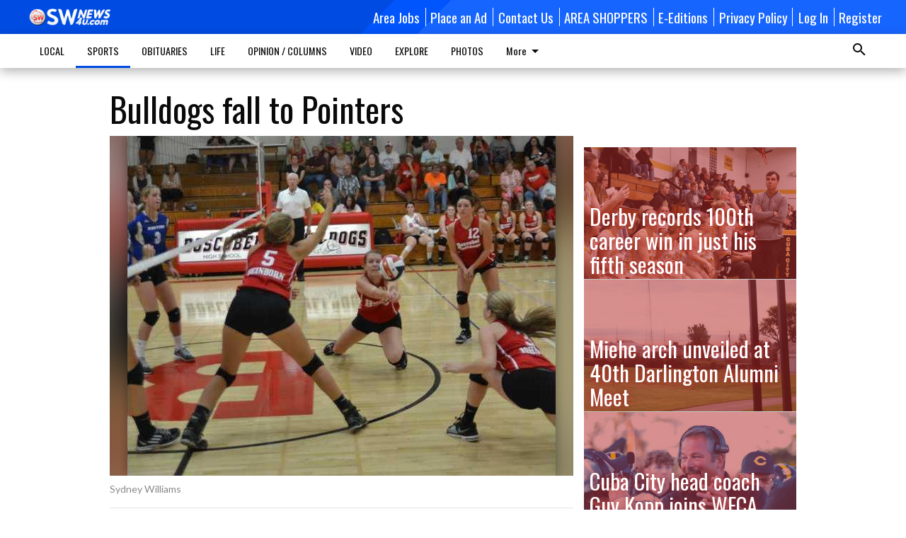

--- FILE ---
content_type: text/html; charset=utf-8
request_url: https://www.swnews4u.com/sports/swal-conference/bulldogs-fall-to-pointers/
body_size: 126128
content:


<!DOCTYPE html>
<!--[if lt IE 7]>      <html class="no-js lt-ie9 lt-ie8 lt-ie7"> <![endif]-->
<!--[if IE 7]>         <html class="no-js lt-ie9 lt-ie8"> <![endif]-->
<!--[if IE 8]>         <html class="no-js lt-ie9"> <![endif]-->
<!--[if gt IE 8]><!-->
<html class="no-js" prefix="og: http://ogp.me/ns#"> <!--<![endif]-->
<head>
    
    
    
    
        
        <meta charset="utf-8"/>
        <meta http-equiv="X-UA-Compatible" content="IE=edge"/>
        <title>
                Bulldogs fall to Pointers - SWNews4U
            </title>
        <meta name="robots" content="noarchive">
        <meta name="description" content="BOSCOBEL — The Bulldogs fell to the visiting Pointers last Thursday night in three sets, 17-25, 24-26, and 10-25. The Boscobel volleyball team gave up points grudgingly to Mineral Point in the first set. Digging in the play tightened, reducing the lead to a mere two points in the second set."/>
        <meta name="keywords" content=""/>
        <meta name="viewport" content="width=device-width, initial-scale=1"/>
        <meta name="theme-color" content="#004ce3">

        <meta property="og:title" content="Bulldogs fall to Pointers"/>
        <meta property="og:type" content="website"/>
        <meta property="og:url" content="https://www.swnews4u.com/sports/swal-conference/bulldogs-fall-to-pointers/"/>
        
        <meta property="og:image" content="https://wisconsin.cdn-anvilcms.net/media/images/2019/05/06/images/DSC_9363.max-640x480.jpg"/>
        <link rel="image_src" href="https://wisconsin.cdn-anvilcms.net/media/images/2019/05/06/images/DSC_9363.max-640x480.jpg"/>
        <meta property="og:description" content="BOSCOBEL — The Bulldogs fell to the visiting Pointers last Thursday night in three sets, 17-25, 24-26, and 10-25. The Boscobel volleyball team gave up points grudgingly to Mineral Point in the first set. Digging in the play tightened, reducing the lead to a mere two points in the second set." />
        <meta name="twitter:card" content="summary_large_image"/>
        <meta name="twitter:image:alt" content="Sydney Williams" />

        

        
        <script type="application/ld+json">
        {
            "@context": "http://schema.org",
            "@type": "WebPage",
            
                "primaryImageOfPage": {
                    "@type": "ImageObject",
                    "url": "https://wisconsin.cdn\u002Danvilcms.net/media/images/2019/05/06/images/DSC_9363.max\u002D640x480.jpg",
                    "width": 605,
                    "height": 480,
                    "caption": ""
                },
                "thumbnailUrl": "https://wisconsin.cdn\u002Danvilcms.net/media/images/2019/05/06/images/DSC_9363.max\u002D640x480.jpg",
            
            "mainContentOfPage": "Bulldogs fall to Pointers"
        }
        </script>
        
    
    

    <meta name="robots" content="max-image-preview:large">
    


    
    
    
    
    
    

    <script type="application/ld+json">
    {
        "@context": "http://schema.org",
        "@type": "NewsArticle",
        "headline": "Bulldogs fall to Pointers",
        "description": "BOSCOBEL — The Bulldogs fell to the visiting Pointers last Thursday night in three sets, 17\u002D25, 24\u002D26, and 10\u002D25. The Boscobel volleyball team gave up points grudgingly to Mineral Point in the first set. Digging in the play tightened, reducing the lead to a mere two points in the second set.",
        "articleSection": "SWAL Conference",
        "image": [
          {
            "@type": "ImageObject",
            "url": "https://wisconsin.cdn\u002Danvilcms.net/media/images/2019/05/06/images/DSC_9363.max\u002D640x480.jpg",
            "width": 605,
            "height": 480,
            "caption": ""
          }
        ],
        "mainEntityOfPage": "https://www.swnews4u.com/sports/swal\u002Dconference/bulldogs\u002Dfall\u002Dto\u002Dpointers/",
        "author": [
           {
            "@type": "Person",
            "name": "Erin Martin"
           }
        ],
        "publisher": {
           "@type": "Organization",
           "name": "SWNews4U",
           "logo": {
                "@type": "ImageObject",
                
                    "url": "https://wisconsin.cdn\u002Danvilcms.net/media/images/2019/03/04/images/SWNews4UC.max\u002D640x480.png",
                    "width": 640,
                    "height": 131,
                    "caption": ""
                
           }
        },
        "datePublished": "2015\u002D09\u002D17T14:45:17+00:00",
        "dateModified": "2019\u002D05\u002D21T01:32:51.019814+00:00",
        "thumbnailUrl": "https://wisconsin.cdn\u002Danvilcms.net/media/images/2019/05/06/images/DSC_9363.max\u002D640x480.jpg"
    }
    </script>



    


    
        <link rel="shortcut icon" size="16x16" href="https://wisconsin.cdn-anvilcms.net/media/images/2019/03/05/images/SWNews4U1024Fav.width-16.png">
    
        <link rel="shortcut icon" size="32x32" href="https://wisconsin.cdn-anvilcms.net/media/images/2019/03/05/images/SWNews4U1024Fav.width-32.png">
    
        <link rel="shortcut icon" size="48x48" href="https://wisconsin.cdn-anvilcms.net/media/images/2019/03/05/images/SWNews4U1024Fav.width-48.png">
    
        <link rel="shortcut icon" size="128x128" href="https://wisconsin.cdn-anvilcms.net/media/images/2019/03/05/images/SWNews4U1024Fav.width-128.png">
    
        <link rel="shortcut icon" size="192x192" href="https://wisconsin.cdn-anvilcms.net/media/images/2019/03/05/images/SWNews4U1024Fav.width-192.png">
    

    
        <link rel="touch-icon" size="192x192" href="https://wisconsin.cdn-anvilcms.net/media/images/2019/03/05/images/SWNews4U1024Fav.width-192.png">
    

    
        <link rel="icon" size="192x192" href="https://wisconsin.cdn-anvilcms.net/media/images/2019/03/05/images/SWNews4U1024Fav.width-192.png">
    

    
        <link rel="apple-touch-icon" size="57x57" href="https://wisconsin.cdn-anvilcms.net/media/images/2019/03/05/images/SWNews4U1024Fav.width-57.png">
    
        <link rel="apple-touch-icon" size="72x72" href="https://wisconsin.cdn-anvilcms.net/media/images/2019/03/05/images/SWNews4U1024Fav.width-72.png">
    
        <link rel="apple-touch-icon" size="114x114" href="https://wisconsin.cdn-anvilcms.net/media/images/2019/03/05/images/SWNews4U1024Fav.width-114.png">
    
        <link rel="apple-touch-icon" size="144x144" href="https://wisconsin.cdn-anvilcms.net/media/images/2019/03/05/images/SWNews4U1024Fav.width-144.png">
    
        <link rel="apple-touch-icon" size="180x180" href="https://wisconsin.cdn-anvilcms.net/media/images/2019/03/05/images/SWNews4U1024Fav.width-180.png">
    

    
        <link rel="apple-touch-icon-precomposed" size="57x57" href="https://wisconsin.cdn-anvilcms.net/media/images/2019/03/05/images/SWNews4U1024Fav.width-57.png">
    
        <link rel="apple-touch-icon-precomposed" size="72x72" href="https://wisconsin.cdn-anvilcms.net/media/images/2019/03/05/images/SWNews4U1024Fav.width-72.png">
    
        <link rel="apple-touch-icon-precomposed" size="76x76" href="https://wisconsin.cdn-anvilcms.net/media/images/2019/03/05/images/SWNews4U1024Fav.width-76.png">
    
        <link rel="apple-touch-icon-precomposed" size="114x114" href="https://wisconsin.cdn-anvilcms.net/media/images/2019/03/05/images/SWNews4U1024Fav.width-114.png">
    
        <link rel="apple-touch-icon-precomposed" size="120x120" href="https://wisconsin.cdn-anvilcms.net/media/images/2019/03/05/images/SWNews4U1024Fav.width-120.png">
    
        <link rel="apple-touch-icon-precomposed" size="144x144" href="https://wisconsin.cdn-anvilcms.net/media/images/2019/03/05/images/SWNews4U1024Fav.width-144.png">
    
        <link rel="apple-touch-icon-precomposed" size="152x152" href="https://wisconsin.cdn-anvilcms.net/media/images/2019/03/05/images/SWNews4U1024Fav.width-152.png">
    
        <link rel="apple-touch-icon-precomposed" size="180x180" href="https://wisconsin.cdn-anvilcms.net/media/images/2019/03/05/images/SWNews4U1024Fav.width-180.png">
    



    <link rel="stylesheet" type="text/css" href="https://wisconsin.cdn-anvilcms.net/media/compiled_styles/swnews4u-2026-01-20_132112.9520260000.css"/>

    <link rel="stylesheet" type="text/css" href="https://fonts.googleapis.com/css?family=Oswald"/>
<link rel="stylesheet" type="text/css" href="https://fonts.googleapis.com/css?family=Lato"/>


    
    
        
    
        
    

    <script src="//imasdk.googleapis.com/js/sdkloader/ima3.js"></script>

    
<script id="user-config" type="application/json">{"authenticated":false,"anonymous":true,"rate_card":"Default Rate Card","has_paid_subscription":false,"has_phone":false}</script>

    

<script id="analytics-config" type="application/json">{"debug":false,"version":"46.8.13","app":"www.swnews4u.com","userId":"anon-46604ad5-b53b-47c9-b491-f330cfecde7f","identify_payload":{"rate_card":"Default Rate Card","user_type":"anonymous","user_payload":{}},"page_payload":{"view_data":{"views_remaining":"-1"},"page_meta":{"section":"/sports/swal-conference/","behind_paywall":false,"page_id":14750,"page_created_at":"2015-09-17 14:45:17+00:00","page_created_age":326608951,"page_created_at_pretty":"September 17, 2015","page_updated_at":"2015-09-17 14:40:13+00:00","page_updated_age":326609255,"tags":[],"page_type":"Article page","author":"Erin Martin","content_blocks":["Image gallery","Paragraph"],"page_publication":null,"character_count":null,"word_count":null,"paragraph_count":null,"page_title":"Bulldogs fall to Pointers"}},"pinpoint":{"app_id":"d015e1ed3f4a48588d0f0e97d494428b","identity_pool_id":"us-west-2:c7ddd69f-e596-470a-b39a-6c04167152d8","region":"us-west-2"}}</script>

    
<script id="template-settings-config" type="application/json">{"paywall_read_article_header":"Would you like to keep reading?","paywall_read_article_text":"","paywall_subscribe_prompt_header":"Subscribe to keep reading","paywall_subscribe_prompt_text":"\u003cdiv class=\"rich-text\"\u003eSubscribe today to keep reading great local content. You can cancel anytime!\u003c/div\u003e","paywall_subscribe_prompt_button_text":"Subscribe","paywall_registration_wall_header":"Keep reading for free","paywall_registration_wall_text":"\u003cdiv class=\"rich-text\"\u003eEnter your email address to continue reading.\u003c/div\u003e","paywall_registration_wall_thanks_header":"Thanks for registering","paywall_registration_wall_thanks_text":"\u003cdiv class=\"rich-text\"\u003e\u003cp\u003eCheck your email and click the link to keep reading.\u003c/p\u003e\u003cp\u003eIf you have not received the email:\u003c/p\u003e\u003col\u003e\u003cli\u003eMake sure the email address is correct\u003c/li\u003e\u003cli\u003eCheck your junk folder\u003c/li\u003e\u003c/ol\u003e\u003c/div\u003e","registration_and_login_enabled":true,"account_help_box_text_serialized":[]}</script>

    
<script id="frontend-settings-config" type="application/json">{"recaptcha_public_key":"6LeJnaIZAAAAAMr3U3kn4bWISHRtCL7JyUkOiseq"}</script>

    
<script id="core-urls-config" type="application/json">{"login":"/login/","register":"/register/","password_reset":"/password/reset/","account_link_subscription":"/account/link-subscription/","facebook_social_begin":"/auth/login/facebook/","apple_social_begin":"/auth/login/apple-id/","registration_wall_submit":"/api/v1/registration-wall/submit/","registration_wall_social_submit":"/paywall/registration-wall/social/submit/","braintree_client_token":"/api/v1/braintree/token/","order_tunnel_api":"/api/v1/order_tunnel/","default_order_tunnel":null,"paywall_order_tunnel":null,"newsletter_api":"/api/v1/account/newsletter/","current_user_api":"/api/v1/users/self/","login_api":"/api/v1/users/login/"}</script>

    
<script id="social-config" type="application/json">{"facebook":{"enabled":true},"apple":{"enabled":false}}</script>

    
<script id="page-style-config" type="application/json">{"colors":{"primary":"#004ce3","neutral":"#ffffff","neutralHighlight":"#004ce3","cardBackground":"#eeeeee","cardHighlight":"#eeeeee","aboveFoldBackground":"#eeeeee","contentBackground":"#ffffff","overlayBackground":"#fefefe","overlayForeground":"#af2121","breakingNewsBannerBackground":"#af2121","subscribeButtonForeground":"#af2121","paywallSubscribePromptButtonBackground":"#3adb76","subscribeButtonBackground":"#ffffff","contentListOverlay":"#af2121"},"fonts":{"heading":"\"Oswald\", sans-serif","body":"\"Lato\", sans-serif"}}</script>


    
    <link rel="stylesheet" type="text/css" href="https://wisconsin.cdn-anvilcms.net/static/46.8.13/webpack/Anvil.css"/>
    <script src="https://wisconsin.cdn-anvilcms.net/static/46.8.13/webpack/runtime.js"></script>
    <script src="https://wisconsin.cdn-anvilcms.net/static/46.8.13/webpack/AnvilLegacy.js"></script>
    <script defer src="https://wisconsin.cdn-anvilcms.net/static/46.8.13/webpack/Anvil.js"></script>

    
    

    
<script async="async" src="https://www.googletagservices.com/tag/js/gpt.js"></script>
<script>
    if (typeof googletag == 'undefined') {
        var googletag = googletag || {};
        googletag.cmd = googletag.cmd || [];
    }

    googletag.cmd.push(function () {
        var target_value;
        googletag.pubads().enableSingleRequest();
        googletag.pubads().setCentering(true);

        var viewport_sizes = {
        
            "small": [0,0],
        
            "medium": [768,0],
        
            "large": [1024,0],
        
            "xlarge": [1440,0]
        
        };

        /**
         * Add the targeting for the different breakpoints.
         *
         * Finds the largest viewport dimensions specified that do not exceed the current window width/height. It then
         * sets the breakpoint target to be the name of the viewport dimension that was matched.
         */
        function update_viewport_target() {
            var window_width = window.outerWidth;
            var window_height = window.outerHeight;

            var matched_size_diff;
            var matched_viewport;
            for (var viewport_key in viewport_sizes) {
                if(viewport_sizes.hasOwnProperty(viewport_key)) {
                    var dimensions = viewport_sizes[viewport_key];
                    var width_diff = window_width - dimensions[0];
                    var height_diff = window_height - dimensions[1];
                    var size_diff = width_diff + height_diff;
                    // Only match viewport sizes that aren't larger than the current window size.
                    if (width_diff > -1 && height_diff > -1){
                        if (matched_size_diff) {
                            // We have a previous match, so compare the difference and find the one that is closest
                            // to the current window size.
                            if (size_diff < matched_size_diff) {
                                // found a new match
                                matched_size_diff = size_diff;
                                matched_viewport = viewport_key;
                            }
                        } else {
                            // Found our first match
                            matched_size_diff = size_diff;
                            matched_viewport = viewport_key;
                        }
                    }
                }
            }
            if (matched_viewport) {
                // Update the global targeting to the matched viewport.
                googletag.pubads().setTargeting("breakpoint", matched_viewport);
            }
        }

        update_viewport_target();

        
            target_value = "article page";
            // Convert target to a string if it is a number
            if (!isNaN(target_value)) {target_value=target_value.toString();}
            googletag.pubads().setTargeting("page_type", target_value);
        
            target_value = 14750;
            // Convert target to a string if it is a number
            if (!isNaN(target_value)) {target_value=target_value.toString();}
            googletag.pubads().setTargeting("page_id", target_value);
        
            target_value = "SWAL Conference";
            // Convert target to a string if it is a number
            if (!isNaN(target_value)) {target_value=target_value.toString();}
            googletag.pubads().setTargeting("section", target_value);
        
            target_value = "Default Rate Card";
            // Convert target to a string if it is a number
            if (!isNaN(target_value)) {target_value=target_value.toString();}
            googletag.pubads().setTargeting("rate_card", target_value);
        
            target_value = "www.swnews4u.com";
            // Convert target to a string if it is a number
            if (!isNaN(target_value)) {target_value=target_value.toString();}
            googletag.pubads().setTargeting("site", target_value);
        
            target_value = "/sports/swal-conference/bulldogs-fall-to-pointers/";
            // Convert target to a string if it is a number
            if (!isNaN(target_value)) {target_value=target_value.toString();}
            googletag.pubads().setTargeting("uri", target_value);
        

        googletag.pubads().addEventListener('slotRenderEnded', function (event) {
            AnvilLegacy.dynamicAnalytics().then(analytics => analytics.track('AdImpression', {
                line_item_id: event.lineItemId,
                campaign_id: event.campaignId,
                advertiser_id: event.advertiserId,
                creative_id: event.creativeId,
                ad_unit_path: event.slot.getAdUnitPath() || '',
                ad_size: event.size !== null ? event.size[0] + 'x' + event.size[1] : '',
                rendered: !event.isEmpty,
            }));
        });

        googletag.enableServices();

        // After the infinite scroller grabs more content, we need to update the correlator.
        // This is so DFP will treat the new content as a separate page view and send more ads correctly.
        document.addEventListener('infScrollFetchComplete', function (event) {
            googletag.pubads().updateCorrelator();
        });

        var resizeTimer;
        var old_width = window.outerWidth;
        window.addEventListener("resize", function () {
            clearTimeout(resizeTimer);
            resizeTimer = setTimeout(function () {
                if (window.outerWidth != old_width) {
                    old_width = window.outerWidth;
                    // Clear styling applied by previous ads before loading new ones
                    var slots = googletag.pubads().getSlots();
                    for (var i = 0; i < slots.length; i++) {
                        document.getElementById(slots[i].getSlotElementId()).removeAttribute("style");
                    }
                    update_viewport_target();
                    googletag.pubads().refresh();
                }
            }, 250);
        });
    });
</script>


    
    

    

    <script>
        if (typeof googletag == 'undefined') {
            var googletag = googletag || {};
            googletag.cmd = googletag.cmd || [];
        }

        googletag.cmd.push(function () {
            var ad_container = document.getElementById('dfp-wallpaper-left');
            var above_the_fold = false;
            var threshold = 0.5; // Want to count an ad as atf if at least half of it is visible.
            // Calculate whether the ad is above or below the fold.
            if (ad_container) {
                var bounds = ad_container.getBoundingClientRect();
                var top_position = bounds.top + window.scrollY;
                above_the_fold = top_position + (bounds.height * threshold) <= window.innerHeight;
            }

            var slot = googletag.defineSlot("48917004/anvil-wallpaper-left", [[300,927],[400,927]], "dfp-wallpaper-left")
                .addService(googletag.pubads())
                

                
                    .defineSizeMapping(
                        googletag.sizeMapping()
                        
                            .addSize([0,0], [])
                        
                            .addSize([1024,0], [[300,927]])
                        
                            .addSize([1440,0], [[400,927],[300,927]])
                        
                            .build()
                    )
                
            ;

            slot.setTargeting("position", above_the_fold ? "atf" : "btf");
        });
    </script>


    

    <script>
        if (typeof googletag == 'undefined') {
            var googletag = googletag || {};
            googletag.cmd = googletag.cmd || [];
        }

        googletag.cmd.push(function () {
            var ad_container = document.getElementById('dfp-wallpaper-right');
            var above_the_fold = false;
            var threshold = 0.5; // Want to count an ad as atf if at least half of it is visible.
            // Calculate whether the ad is above or below the fold.
            if (ad_container) {
                var bounds = ad_container.getBoundingClientRect();
                var top_position = bounds.top + window.scrollY;
                above_the_fold = top_position + (bounds.height * threshold) <= window.innerHeight;
            }

            var slot = googletag.defineSlot("48917004/anvil-wallpaper-right", [[300,928],[400,928]], "dfp-wallpaper-right")
                .addService(googletag.pubads())
                

                
                    .defineSizeMapping(
                        googletag.sizeMapping()
                        
                            .addSize([0,0], [])
                        
                            .addSize([1024,0], [[300,928]])
                        
                            .addSize([1440,0], [[400,928],[300,928]])
                        
                            .build()
                    )
                
            ;

            slot.setTargeting("position", above_the_fold ? "atf" : "btf");
        });
    </script>



    
        
    

    


    
    <!-- Start global header -->
    
<!-- Google tag (gtag.js) -->
<script async src="https://www.googletagmanager.com/gtag/js?id=G-0X2MFN9YFY"></script>
<script>
  window.dataLayer = window.dataLayer || [];
  function gtag(){dataLayer.push(arguments);}
  gtag('js', new Date());

  gtag('config', 'G-0X2MFN9YFY');
</script>

<!-- Google tag (gtag.js) --> <script async src="https://www.googletagmanager.com/gtag/js?id=G-4R89CNQNV6"></script> 
<script> 
window.dataLayer = window.dataLayer || []; 
function gtag(){dataLayer.push(arguments);} 
gtag('js', new Date()); 

gtag('config', 'G-4R89CNQNV6');
</script>

    <!-- End global header -->

    



</head>

<body class="body--style--23">

<nav>
    <div class="anvil-header-wrapper">
        


<div id="anvilHeader">
    
    <div class="top-bar anvil-header anvil-header--style--23 hide-for-large">
        <div class="anvil-header__title">
            <div class="anvil-title-bar anvil-title-bar--style--23">
                <div class="row expanded collapse align-middle">
                    <div class="column shrink">
                        <button class="hide anvil-header__tab" id="tabMenuClose" data-toggle="tabMenuOpen tabMenuClose"
                                aria-label="Close menu"
                                type="button" data-close data-toggler=".hide">
                            <i class="close-icon" aria-hidden="false"></i>
                        </button>
                        <button class="anvil-header__tab" id="tabMenuOpen" type="button"
                                data-toggle="sideMenu tabMenuClose tabMenuOpen"
                                data-toggler=".hide">
                            <i class="hamburger-menu-icon" aria-hidden="false"></i>
                        </button>
                    </div>
                    <div class="column shrink">
                        

<div class="anvil-logo--style--23 anvil-logo anvil-logo--mobile">
    <a class="anvil-logo__link" href="https://www.swnews4u.com">
        
            
                <img alt="SWNews4UC.png" class="anvil-logo__image" height="64" src="https://wisconsin.cdn-anvilcms.net/media/images/2019/03/04/images/SWNews4UC.height-64.png" width="311">
            
        
    </a>
</div>
                    </div>
                    
                        <div class="column show-for-medium anvil-title-bar__section-label-wrapper">
                            <div class="row expanded align-right">
                                <div class="column shrink">
                                    <h3 class="anvil-title-bar__text anvil-title-bar__section-label"><a
                                            href="/sports/swal-conference/">SWAL Conference</a></h3>
                                </div>
                            </div>
                        </div>
                    
                </div>
            </div>
        </div>
    </div>
    

    
    <div class="anvil-header anvil-header--style--23 show-for-large">
        <div class="row expanded anvil-header__content show-for-large">
            <div class="column">
                

<div class="anvil-logo--style--23 anvil-logo">
    <a class="anvil-logo__link" href="https://www.swnews4u.com">
        
            
                <img alt="SWNews4UC.png" class="anvil-logo__image" height="128" src="https://wisconsin.cdn-anvilcms.net/media/images/2019/03/04/images/SWNews4UC.height-128.png" width="623">
            
        
    </a>
</div>
            </div>
            <div class="column shrink anvil-header-menu">
                <div class="row expanded align-right">
                    
                        <div class="anvil-header-menu__element">
                            <div class="shrink">
                                


<div data-collapse-exclude>
    <div data-component="DynamicAdSlot" data-prop-sizes="[[88, 31]]" data-prop-size-mapping="[{&quot;viewport&quot;: [0, 0], &quot;sizes&quot;: [[88, 31]]}]"
        data-prop-dfp-network-id="48917004" data-prop-ad-unit="anvil-micro-bar"
        data-prop-targeting-arguments="{&quot;page_type&quot;: &quot;article page&quot;, &quot;page_id&quot;: 14750, &quot;section&quot;: &quot;SWAL Conference&quot;, &quot;rate_card&quot;: &quot;Default Rate Card&quot;, &quot;site&quot;: &quot;www.swnews4u.com&quot;, &quot;uri&quot;: &quot;/sports/swal-conference/bulldogs-fall-to-pointers/&quot;}" data-prop-start-collapsed="False"></div>
</div>


                            </div>
                        </div>
                    
                    
                        <div class="anvil-header-menu__element">
                            <a class="crun-link crun-link--animate crun-link--important" href="/help-wanted/">
                                Area Jobs
                            </a>
                        </div>
                    
                        <div class="anvil-header-menu__element anvil-header-menu__element--divide-left">
                            <a class="crun-link crun-link--animate crun-link--important" href="/contact-us/place-ad/">
                                Place an Ad
                            </a>
                        </div>
                    
                        <div class="anvil-header-menu__element anvil-header-menu__element--divide-left">
                            <a class="crun-link crun-link--animate crun-link--important" href="/contact-us/about-us/">
                                Contact Us
                            </a>
                        </div>
                    
                        <div class="anvil-header-menu__element anvil-header-menu__element--divide-left">
                            <a class="crun-link crun-link--animate crun-link--important" href="/regional-shoppers/">
                                AREA SHOPPERS
                            </a>
                        </div>
                    
                        <div class="anvil-header-menu__element anvil-header-menu__element--divide-left">
                            <a class="crun-link crun-link--animate crun-link--important" href="/contact-us/e-editions/">
                                E-Editions
                            </a>
                        </div>
                    
                        <div class="anvil-header-menu__element anvil-header-menu__element--divide-left anvil-header-menu__element--divide-right">
                            <a class="crun-link crun-link--animate crun-link--important" href="/privacy-policy">
                                Privacy Policy
                            </a>
                        </div>
                    

                    
                        
                            
                                <div class="anvil-header-menu__element">
                                    
                                    
                                    
                                        <a class="crun-link crun-link--animate"
                                           href="/login/?next=/sports/swal-conference/bulldogs-fall-to-pointers/">
                                            Log In
                                        </a>
                                    
                                </div>
                                <div class="anvil-header-menu__element anvil-header-menu__element--divide-left">
                                    
                                        <a class="crun-link crun-link--animate" href="/register/">
                                            Register
                                        </a>
                                    
                                </div>
                                
                                
                            
                        
                    
                </div>
            </div>
        </div>
    </div>
    
</div>


<div class="reveal reveal-modal-fullscreen anvil-menu anvil-menu--style--23" id="sideMenu" data-reveal
     data-animation-in="slide-in-left fast" data-animation-out="slide-out-left fast"
     data-overlay="false" data-hide-for="large" data-v-offset="0">
    <div class="anvil-header__mobile top-bar anvil-header anvil-header--style--23 hide-for-large">
            <div class="anvil-header__title">
                <div class="anvil-title-bar anvil-title-bar--style--23">
                    <div class="row expanded collapse align-middle">
                        <div class="column shrink">
                            <button class="anvil-header__tab" id="tabMenuClose" type="button"
                                    data-toggle="sideMenu tabMenuClose tabMenuOpen"
                                    data-toggler=".hide">
                                <i class="close-icon" aria-hidden="false"></i>
                            </button>
                        </div>
                        <div class="column shrink">
                            

<div class="anvil-logo--style--23 anvil-logo anvil-logo--mobile">
    <a class="anvil-logo__link" href="https://www.swnews4u.com">
        
            
                <img alt="SWNews4UC.png" class="anvil-logo__image" height="64" src="https://wisconsin.cdn-anvilcms.net/media/images/2019/03/04/images/SWNews4UC.height-64.png" width="311">
            
        
    </a>
</div>
                        </div>
                        
                        <div class="column show-for-medium anvil-title-bar__section-label-wrapper">
                            <div class="row expanded align-right">
                                <div class="column shrink">
                                    <h3 class="anvil-title-bar__text anvil-title-bar__section-label"><a
                                        href="/sports/swal-conference/">SWAL Conference</a></h3>
                                </div>
                            </div>
                        </div>
                    
                    </div>
                </div>
            </div>
    </div>

    <div class="row expanded collapse">
        <div class="columns shrink">
            
            <ul class="anvil-menu__icons" id="menu-tabs" data-tabs>
                
                    
                    <li class="tabs-title">
                        <a href="#searchPanel">
                            <i class="magnify-icon" aria-hidden="true"></i>
                        </a>
                    </li>
                    
                
                <li class="tabs-title is-active">
                    <a href="#sectionPanel" aria-selected="true">
                        <i class="apps-icon" aria-hidden="true"></i>
                    </a>
                </li>
                
                    
                        <li>
                            <a href="/account/dashboard/">
                                <i class="account-icon" aria-hidden="true"></i>
                            </a>
                        </li>
                    
                
                
                
                    
                    
                
            </ul>
        </div>
        <div class="columns">
            <div class="anvil-menu__panels" data-tabs-content="menu-tabs">
                
                
                    
                    <div class="tabs-panel search-panel" id="searchPanel">
                        <form action="/search/" autocomplete="on">
                            <div class="row expanded">
                                <div class="small-10 column">
                                    <input name="q" type="search" placeholder="Search">
                                </div>
                                <div class="small-2 column align-middle text-center">
                                    <button type="submit"><i class="magnify-icon" aria-hidden="true"></i></button>
                                </div>
                            </div>
                        </form>
                    </div>
                    
                
                <div class="tabs-panel is-active" id="sectionPanel">
                    <h6 class="anvil-menu__subheader anvil-menu__divider">Sections</h6>
                    
                        <div class="row expanded column anvil-menu__item">
                            <a href="/local/">
                                LOCAL
                            </a>
                        </div>
                    
                        <div class="row expanded column anvil-menu__item">
                            <a href="/sports/">
                                SPORTS
                            </a>
                        </div>
                    
                        <div class="row expanded column anvil-menu__item">
                            <a href="/obituaries/">
                                OBITUARIES
                            </a>
                        </div>
                    
                        <div class="row expanded column anvil-menu__item">
                            <a href="/life/">
                                LIFE
                            </a>
                        </div>
                    
                        <div class="row expanded column anvil-menu__item">
                            <a href="/opinion/">
                                OPINION / COLUMNS
                            </a>
                        </div>
                    
                        <div class="row expanded column anvil-menu__item">
                            <a href="/video/">
                                VIDEO
                            </a>
                        </div>
                    
                        <div class="row expanded column anvil-menu__item">
                            <a href="/explore/">
                                EXPLORE
                            </a>
                        </div>
                    
                        <div class="row expanded column anvil-menu__item">
                            <a href="https://swnews4u.smugmug.com">
                                PHOTOS
                            </a>
                        </div>
                    
                        <div class="row expanded column anvil-menu__item">
                            <a href="http://www.marketplace608.com">
                                MARKETPLACE 608
                            </a>
                        </div>
                    
                        <div class="row expanded column anvil-menu__item">
                            <a href="https://www.wisconsinpublicnotice.org/">
                                PUBLIC NOTICES
                            </a>
                        </div>
                    
                        <div class="row expanded column anvil-menu__item">
                            <a href="/outdoor-column/">
                                OUTDOOR COLUMN
                            </a>
                        </div>
                    
                        <div class="row expanded column anvil-menu__item">
                            <a href="/bridal-guide/submit-your-story-advice/">
                                BRIDAL SUBMISSION
                            </a>
                        </div>
                    
                    
                        <div class="anvil-menu__subheader anvil-menu__divider anvil-menu__divider--no-padding"></div>
                        
                            <div class="row expanded column anvil-menu__item">
                                <a href="/help-wanted/">
                                    Area Jobs
                                </a>
                            </div>
                        
                            <div class="row expanded column anvil-menu__item">
                                <a href="/contact-us/place-ad/">
                                    Place an Ad
                                </a>
                            </div>
                        
                            <div class="row expanded column anvil-menu__item">
                                <a href="/contact-us/about-us/">
                                    Contact Us
                                </a>
                            </div>
                        
                            <div class="row expanded column anvil-menu__item">
                                <a href="/regional-shoppers/">
                                    AREA SHOPPERS
                                </a>
                            </div>
                        
                            <div class="row expanded column anvil-menu__item">
                                <a href="/contact-us/e-editions/">
                                    E-Editions
                                </a>
                            </div>
                        
                            <div class="row expanded column anvil-menu__item">
                                <a href="/privacy-policy">
                                    Privacy Policy
                                </a>
                            </div>
                        
                    
                </div>
            
            </div>
        </div>
    </div>
</div>


        <div id="main_menu">
            
<div class="navigation submenu-navigation 
    show-for-large
"
     id="">
    <div class="sticky navigation__content">
        <div class="top-bar anvil-main-menu anvil-main-menu--style--23">
            <div class="top-bar__content anvil-main-menu__content row expanded align-middle">
                
    
    
        <div class="column">
            <ul class="anvil-main-menu__tabs" data-tabs id="mainMenuTabs">
                
                    <li class="anvil-main-menu__tabs-title anvil-main-menu__item "
                        data-panel="#tab-1">
                        <a href="/local/"
                                 >
                            LOCAL
                        </a>
                    </li>
                
                    <li class="anvil-main-menu__tabs-title anvil-main-menu__item ancestor"
                        data-panel="#tab-2">
                        <a href="/sports/"
                                 >
                            SPORTS
                        </a>
                    </li>
                
                    <li class="anvil-main-menu__tabs-title anvil-main-menu__item "
                        data-panel="#tab-3">
                        <a href="/obituaries/"
                                 >
                            OBITUARIES
                        </a>
                    </li>
                
                    <li class="anvil-main-menu__tabs-title anvil-main-menu__item "
                        data-panel="#tab-4">
                        <a href="/life/"
                                 >
                            LIFE
                        </a>
                    </li>
                
                    <li class="anvil-main-menu__tabs-title anvil-main-menu__item "
                        data-panel="#tab-5">
                        <a href="/opinion/"
                                 >
                            OPINION / COLUMNS
                        </a>
                    </li>
                
                    <li class="anvil-main-menu__tabs-title anvil-main-menu__item "
                        data-panel="#tab-6">
                        <a href="/video/"
                                 >
                            VIDEO
                        </a>
                    </li>
                
                    <li class="anvil-main-menu__tabs-title anvil-main-menu__item "
                        data-panel="#tab-7">
                        <a href="/explore/"
                                 >
                            EXPLORE
                        </a>
                    </li>
                
                    <li class="anvil-main-menu__tabs-title anvil-main-menu__item "
                        data-panel="#tab-8">
                        <a href="https://swnews4u.smugmug.com"
                                 target="_blank"  >
                            PHOTOS
                        </a>
                    </li>
                
                    <li class="anvil-main-menu__tabs-title anvil-main-menu__item "
                        data-panel="#tab-9">
                        <a href="http://www.marketplace608.com"
                                 >
                            MARKETPLACE 608
                        </a>
                    </li>
                
                    <li class="anvil-main-menu__tabs-title anvil-main-menu__item "
                        data-panel="#tab-10">
                        <a href="https://www.wisconsinpublicnotice.org/"
                                 >
                            PUBLIC NOTICES
                        </a>
                    </li>
                
                    <li class="anvil-main-menu__tabs-title anvil-main-menu__item "
                        data-panel="#tab-11">
                        <a href="/outdoor-column/"
                                 >
                            OUTDOOR COLUMN
                        </a>
                    </li>
                
                    <li class="anvil-main-menu__tabs-title anvil-main-menu__item "
                        data-panel="#tab-12">
                        <a href="/bridal-guide/submit-your-story-advice/"
                                 >
                            BRIDAL SUBMISSION
                        </a>
                    </li>
                
                <li class="anvil-main-menu__tabs-title anvil-main-menu__section-more"
                    id="mainMenuSectionMore" data-panel="#tab-more">
                    <a class="anvil-main-menu__button">
                        More<i class="anvil-main-menu__sections-icon"></i>
                    </a>
                </li>
            </ul>
            <div class="anvil-main-menu__tabs-content" data-tabs-content="mainMenuTabs">
                
                    
                        <div class="anvil-main-menu__tabs-panel" id="tab-1">
                            
                                



    
        
        
        
            <div class="section-menu section-menu--style--1">
                <div class="row expanded">
                    
                        <div class="column shrink section-menu__panel">
                            <div class="section-menu__list">
                                
                                    
                                    
                                        
                                        
                                        <a class="section-menu__subitem" href="/local/grant-county/"
                                                >
                                            Grant County
                                        </a>
                                    
                                
                                    
                                    
                                        
                                        
                                        <a class="section-menu__subitem" href="/local/crawford-county/"
                                                >
                                            Crawford County
                                        </a>
                                    
                                
                                    
                                    
                                        
                                        
                                        <a class="section-menu__subitem" href="/local/richland-county/"
                                                >
                                            Richland County
                                        </a>
                                    
                                
                                    
                                    
                                        
                                        
                                        <a class="section-menu__subitem" href="/local/lafayette-county/"
                                                >
                                            Lafayette County
                                        </a>
                                    
                                
                            </div>
                        </div>
                    
                    
                        <div class="column  section-menu__recommended-articles align-middle">
                            
<div class="anvil-menu-suggested-articles--style--1 anvil-menu-suggested-articles">
    <div class="row expanded align-spaced anvil-menu-suggested-articles__dropdown" data-fit
         data-fit-items=".anvil-menu-suggested-articles__wrapper" data-fit-hide-target=".anvil-menu-suggested-articles__wrapper">
        
            <div class="anvil-menu-suggested-articles__wrapper column shrink">
                <a href="https://www.swnews4u.com/local/environment/riverway-board-considers-power-line-proposal/">
                    <div class="anvil-menu-suggested-articles__card">
                        <div class="anvil-images__image-container anvil-menu-suggested-articles__image">
                            <img alt="powerline" class="anvil-images__background--glass" height="137" src="https://wisconsin.cdn-anvilcms.net/media/images/2026/01/21/images/powerline_wisco_rivr.max-250x187.jpg" width="250">
                            <img alt="powerline" class="anvil-images__image" height="137" src="https://wisconsin.cdn-anvilcms.net/media/images/2026/01/21/images/powerline_wisco_rivr.max-250x187.jpg" width="250">
                        </div>
                    <div class="anvil-menu-suggested-articles__title">
                        Riverway Board considers power line proposal
                    </div>
                    </div>
                </a>
            </div>
        
            <div class="anvil-menu-suggested-articles__wrapper column shrink">
                <a href="https://www.swnews4u.com/local/environment/land-conservation-committee-approves-transmission-line-resolution/">
                    <div class="anvil-menu-suggested-articles__card">
                        <div class="anvil-images__image-container anvil-menu-suggested-articles__image">
                            <img alt="powerline" class="anvil-images__background--glass" height="137" src="https://wisconsin.cdn-anvilcms.net/media/images/2026/01/21/images/powerline_wisco_rivr.max-250x187.jpg" width="250">
                            <img alt="powerline" class="anvil-images__image" height="137" src="https://wisconsin.cdn-anvilcms.net/media/images/2026/01/21/images/powerline_wisco_rivr.max-250x187.jpg" width="250">
                        </div>
                    <div class="anvil-menu-suggested-articles__title">
                        Land Conservation Committee approves transmission line resolution
                    </div>
                    </div>
                </a>
            </div>
        
            <div class="anvil-menu-suggested-articles__wrapper column shrink">
                <a href="https://www.swnews4u.com/local/no-current-candidates-for-fennimore-mayor-position/">
                    <div class="anvil-menu-suggested-articles__card">
                        <div class="anvil-images__image-container anvil-menu-suggested-articles__image">
                            <img alt="City Hall" class="anvil-images__background--glass" height="166" src="https://wisconsin.cdn-anvilcms.net/media/images/2025/02/26/images/CityHall2.max-250x187.jpg" width="250">
                            <img alt="City Hall" class="anvil-images__image" height="166" src="https://wisconsin.cdn-anvilcms.net/media/images/2025/02/26/images/CityHall2.max-250x187.jpg" width="250">
                        </div>
                    <div class="anvil-menu-suggested-articles__title">
                        No  current candidates for Fennimore mayor position
                    </div>
                    </div>
                </a>
            </div>
        
            <div class="anvil-menu-suggested-articles__wrapper column shrink">
                <a href="https://www.swnews4u.com/local/jan-31-proclaimed-as-narrow-gauge-railroad-day/">
                    <div class="anvil-menu-suggested-articles__card">
                        <div class="anvil-images__image-container anvil-menu-suggested-articles__image">
                            <img alt="RR proclamation" class="anvil-images__background--glass" height="166" src="https://wisconsin.cdn-anvilcms.net/media/images/2026/01/19/images/RR_proclamation2.max-250x187.jpg" width="250">
                            <img alt="RR proclamation" class="anvil-images__image" height="166" src="https://wisconsin.cdn-anvilcms.net/media/images/2026/01/19/images/RR_proclamation2.max-250x187.jpg" width="250">
                        </div>
                    <div class="anvil-menu-suggested-articles__title">
                        Jan. 31 proclaimed as ‘Narrow-Gauge Railroad Day’
                    </div>
                    </div>
                </a>
            </div>
        
            <div class="anvil-menu-suggested-articles__wrapper column shrink">
                <a href="https://www.swnews4u.com/local/schools-cannot-do-it-alone/">
                    <div class="anvil-menu-suggested-articles__card">
                        <div class="anvil-images__image-container anvil-menu-suggested-articles__image">
                            <img alt="CESA Buz Summit" class="anvil-images__background--glass" height="166" src="https://wisconsin.cdn-anvilcms.net/media/images/2026/01/19/images/DSC_8243.max-250x187.jpg" width="250">
                            <img alt="CESA Buz Summit" class="anvil-images__image" height="166" src="https://wisconsin.cdn-anvilcms.net/media/images/2026/01/19/images/DSC_8243.max-250x187.jpg" width="250">
                        </div>
                    <div class="anvil-menu-suggested-articles__title">
                        ‘Schools cannot do it alone’
                    </div>
                    </div>
                </a>
            </div>
        
    </div>
</div>

                        </div>
                    
                </div>
            </div>
        
        
    


                            
                        </div>
                    
                
                    
                        <div class="anvil-main-menu__tabs-panel" id="tab-2">
                            
                                



    
        
        
        
            <div class="section-menu section-menu--style--1">
                <div class="row expanded">
                    
                        <div class="column shrink section-menu__panel">
                            <div class="section-menu__list">
                                
                                    
                                    
                                        
                                        
                                        <a class="section-menu__subitem" href="/sports/six-rivers-conference/"
                                                >
                                            Six Rivers Conference
                                        </a>
                                    
                                
                                    
                                    
                                        
                                        
                                        <a class="section-menu__subitem" href="/sports/athlete-of-the-week/"
                                                >
                                            Athlete of the Week
                                        </a>
                                    
                                
                                    
                                    
                                        
                                        
                                        <a class="section-menu__subitem" href="/sports/game-of-the-week/"
                                                >
                                            Game of the Week
                                        </a>
                                    
                                
                                    
                                    
                                        
                                        
                                        <a class="section-menu__subitem" href="/sports/swal-conference/"
                                                >
                                            SWAL Conference
                                        </a>
                                    
                                
                                    
                                    
                                        
                                        
                                        <a class="section-menu__subitem" href="/sports/swc-conference/"
                                                >
                                            SWC Conference
                                        </a>
                                    
                                
                            </div>
                        </div>
                    
                    
                        <div class="column  section-menu__recommended-articles align-middle">
                            
<div class="anvil-menu-suggested-articles--style--1 anvil-menu-suggested-articles">
    <div class="row expanded align-spaced anvil-menu-suggested-articles__dropdown" data-fit
         data-fit-items=".anvil-menu-suggested-articles__wrapper" data-fit-hide-target=".anvil-menu-suggested-articles__wrapper">
        
            <div class="anvil-menu-suggested-articles__wrapper column shrink">
                <a href="https://www.swnews4u.com/sports/swc-conference/lancaster-beats-belmontplatteville-on-a-tiebreaker-to-win-swc-duals-title/">
                    <div class="anvil-menu-suggested-articles__card">
                        <div class="anvil-images__image-container anvil-menu-suggested-articles__image">
                            <img alt="Lancaster wrestling SWC champs" class="anvil-images__background--glass" height="187" src="https://wisconsin.cdn-anvilcms.net/media/images/2026/01/19/images/Lancaster_wrestling_team.max-250x187.jpg" width="243">
                            <img alt="Lancaster wrestling SWC champs" class="anvil-images__image" height="187" src="https://wisconsin.cdn-anvilcms.net/media/images/2026/01/19/images/Lancaster_wrestling_team.max-250x187.jpg" width="243">
                        </div>
                    <div class="anvil-menu-suggested-articles__title">
                        Lancaster beats Belmont/Platteville on a tiebreaker to win SWC duals title
                    </div>
                    </div>
                </a>
            </div>
        
            <div class="anvil-menu-suggested-articles__wrapper column shrink">
                <a href="https://www.swnews4u.com/sports/athlete-of-the-week/suppzcom-swnews4u-athlete-of-the-week-plattevilles-grady-poppy/">
                    <div class="anvil-menu-suggested-articles__card">
                        <div class="anvil-images__image-container anvil-menu-suggested-articles__image">
                            <img alt="grady poppy" class="anvil-images__background--glass" height="187" src="https://wisconsin.cdn-anvilcms.net/media/images/2026/01/15/images/grady_poppy.max-250x187.jpg" width="243">
                            <img alt="grady poppy" class="anvil-images__image" height="187" src="https://wisconsin.cdn-anvilcms.net/media/images/2026/01/15/images/grady_poppy.max-250x187.jpg" width="243">
                        </div>
                    <div class="anvil-menu-suggested-articles__title">
                        SUPPZ.COM SWNEWS4U ATHLETE OF THE WEEK: Platteville&#x27;s Grady Poppy
                    </div>
                    </div>
                </a>
            </div>
        
            <div class="anvil-menu-suggested-articles__wrapper column shrink">
                <a href="https://www.swnews4u.com/sports/game-of-the-week/mcdonalds-swnews4ucom-game-of-the-week-jan-613-prep-wrestling-iowagranthighland-wins-sauk-prairie-invitational/">
                    <div class="anvil-menu-suggested-articles__card">
                        <div class="anvil-images__image-container anvil-menu-suggested-articles__image">
                            <img alt="IGH wrestling team" class="anvil-images__background--glass" height="118" src="https://wisconsin.cdn-anvilcms.net/media/images/2026/01/15/images/IGH_wrestling.max-250x187.jpg" width="250">
                            <img alt="IGH wrestling team" class="anvil-images__image" height="118" src="https://wisconsin.cdn-anvilcms.net/media/images/2026/01/15/images/IGH_wrestling.max-250x187.jpg" width="250">
                        </div>
                    <div class="anvil-menu-suggested-articles__title">
                        MCDONALD&#x27;S SWNEWS4U.COM GAME OF THE WEEK (Jan. 6–13) PREP WRESTLING: Iowa–Grant/Highland wins Sauk Prairie Invitational
                    </div>
                    </div>
                </a>
            </div>
        
            <div class="anvil-menu-suggested-articles__wrapper column shrink">
                <a href="https://www.swnews4u.com/sports/swal-conference/derby-records-100th-career-win-in-just-his-fifth-season/">
                    <div class="anvil-menu-suggested-articles__card">
                        <div class="anvil-images__image-container anvil-menu-suggested-articles__image">
                            <img alt="Jason Derby" class="anvil-images__background--glass" height="187" src="https://wisconsin.cdn-anvilcms.net/media/images/2026/01/09/images/Jason_Derby_lPAcLBn.max-250x187.jpg" width="243">
                            <img alt="Jason Derby" class="anvil-images__image" height="187" src="https://wisconsin.cdn-anvilcms.net/media/images/2026/01/09/images/Jason_Derby_lPAcLBn.max-250x187.jpg" width="243">
                        </div>
                    <div class="anvil-menu-suggested-articles__title">
                        Derby records 100th career win in just his fifth season
                    </div>
                    </div>
                </a>
            </div>
        
            <div class="anvil-menu-suggested-articles__wrapper column shrink">
                <a href="https://www.swnews4u.com/sports/game-of-the-week/mcdonalds-swnews4u-game-of-the-week-boys-basketball-8-belmont-70-iowagrant-69/">
                    <div class="anvil-menu-suggested-articles__card">
                        <div class="anvil-images__image-container anvil-menu-suggested-articles__image">
                            <img alt="IG v Bel" class="anvil-images__background--glass" height="187" src="https://wisconsin.cdn-anvilcms.net/media/images/2026/01/08/images/IG_v_Bel.max-250x187.jpg" width="243">
                            <img alt="IG v Bel" class="anvil-images__image" height="187" src="https://wisconsin.cdn-anvilcms.net/media/images/2026/01/08/images/IG_v_Bel.max-250x187.jpg" width="243">
                        </div>
                    <div class="anvil-menu-suggested-articles__title">
                        MCDONALD&#x27;S SWNEWS4U GAME OF THE WEEK (Boys Basketball): #8 Belmont 70, Iowa–Grant 69
                    </div>
                    </div>
                </a>
            </div>
        
    </div>
</div>

                        </div>
                    
                </div>
            </div>
        
        
    


                            
                        </div>
                    
                
                    
                        <div class="anvil-main-menu__tabs-panel" id="tab-3">
                            
                                



    
        
        
        
            <div class="section-menu section-menu--style--1">
                <div class="row expanded">
                    
                    
                        <div class="column  small-12  section-menu__recommended-articles align-middle">
                            
<div class="anvil-menu-suggested-articles--style--1 anvil-menu-suggested-articles">
    <div class="row expanded align-spaced anvil-menu-suggested-articles__dropdown" data-fit
         data-fit-items=".anvil-menu-suggested-articles__wrapper" data-fit-hide-target=".anvil-menu-suggested-articles__wrapper">
        
            <div class="anvil-menu-suggested-articles__wrapper column shrink">
                <a href="https://www.swnews4u.com/obituaries/jacqueline-hatlevig/">
                    <div class="anvil-menu-suggested-articles__card">
                        <div class="anvil-images__image-container anvil-menu-suggested-articles__image">
                            <img alt="Jacqueline &quot;Jackie&quot; Hatlevig" class="anvil-images__background--glass" height="187" src="https://wisconsin.cdn-anvilcms.net/media/images/2026/01/22/images/Obit_Jackie_Hatlevig.max-250x187.jpg" width="126">
                            <img alt="Jacqueline &quot;Jackie&quot; Hatlevig" class="anvil-images__image" height="187" src="https://wisconsin.cdn-anvilcms.net/media/images/2026/01/22/images/Obit_Jackie_Hatlevig.max-250x187.jpg" width="126">
                        </div>
                    <div class="anvil-menu-suggested-articles__title">
                        Jacqueline Hatlevig
                    </div>
                    </div>
                </a>
            </div>
        
            <div class="anvil-menu-suggested-articles__wrapper column shrink">
                <a href="https://www.swnews4u.com/obituaries/suzanne-hore/">
                    <div class="anvil-menu-suggested-articles__card">
                        <div class="anvil-images__image-container anvil-menu-suggested-articles__image">
                            <img alt="Suzanne &quot;Sue&quot; Hore" class="anvil-images__background--glass" height="187" src="https://wisconsin.cdn-anvilcms.net/media/images/2026/01/22/images/Obit_Suzanne_Hore.max-250x187.jpg" width="193">
                            <img alt="Suzanne &quot;Sue&quot; Hore" class="anvil-images__image" height="187" src="https://wisconsin.cdn-anvilcms.net/media/images/2026/01/22/images/Obit_Suzanne_Hore.max-250x187.jpg" width="193">
                        </div>
                    <div class="anvil-menu-suggested-articles__title">
                        Suzanne Hore
                    </div>
                    </div>
                </a>
            </div>
        
            <div class="anvil-menu-suggested-articles__wrapper column shrink">
                <a href="https://www.swnews4u.com/obituaries/steven-wayne-barnett/">
                    <div class="anvil-menu-suggested-articles__card">
                        <div class="anvil-images__image-container anvil-menu-suggested-articles__image">
                            <img alt="Steven Wayne Barnett" class="anvil-images__background--glass" height="187" src="https://wisconsin.cdn-anvilcms.net/media/images/2026/01/22/images/IMG_1663.max-250x187.jpg" width="135">
                            <img alt="Steven Wayne Barnett" class="anvil-images__image" height="187" src="https://wisconsin.cdn-anvilcms.net/media/images/2026/01/22/images/IMG_1663.max-250x187.jpg" width="135">
                        </div>
                    <div class="anvil-menu-suggested-articles__title">
                        Steven Wayne Barnett
                    </div>
                    </div>
                </a>
            </div>
        
            <div class="anvil-menu-suggested-articles__wrapper column shrink">
                <a href="https://www.swnews4u.com/obituaries/beverly-a-fishnick/">
                    <div class="anvil-menu-suggested-articles__card">
                        <div class="anvil-images__image-container anvil-menu-suggested-articles__image">
                            <img alt="Candle - OBIT FILLER" class="anvil-images__background--glass" height="166" src="https://wisconsin.cdn-anvilcms.net/media/images/2019/10/10/images/shutterstock_1147242374.max-250x187.jpg" width="250">
                            <img alt="Candle - OBIT FILLER" class="anvil-images__image" height="166" src="https://wisconsin.cdn-anvilcms.net/media/images/2019/10/10/images/shutterstock_1147242374.max-250x187.jpg" width="250">
                        </div>
                    <div class="anvil-menu-suggested-articles__title">
                        Beverly A. Fishnick
                    </div>
                    </div>
                </a>
            </div>
        
            <div class="anvil-menu-suggested-articles__wrapper column shrink">
                <a href="https://www.swnews4u.com/obituaries/richard-crogan-1937-2026/">
                    <div class="anvil-menu-suggested-articles__card">
                        <div class="anvil-images__image-container anvil-menu-suggested-articles__image">
                            <img alt="Richard Crogan 1937-2026" class="anvil-images__background--glass" height="187" src="https://wisconsin.cdn-anvilcms.net/media/images/2026/01/21/images/Richard_Crogan_1937-2026.max-250x187.jpg" width="124">
                            <img alt="Richard Crogan 1937-2026" class="anvil-images__image" height="187" src="https://wisconsin.cdn-anvilcms.net/media/images/2026/01/21/images/Richard_Crogan_1937-2026.max-250x187.jpg" width="124">
                        </div>
                    <div class="anvil-menu-suggested-articles__title">
                        Richard Crogan 1937-2026
                    </div>
                    </div>
                </a>
            </div>
        
    </div>
</div>

                        </div>
                    
                </div>
            </div>
        
        
    


                            
                        </div>
                    
                
                    
                        <div class="anvil-main-menu__tabs-panel" id="tab-4">
                            
                                



    
        
        
        
            <div class="section-menu section-menu--style--1">
                <div class="row expanded">
                    
                    
                        <div class="column  small-12  section-menu__recommended-articles align-middle">
                            
<div class="anvil-menu-suggested-articles--style--1 anvil-menu-suggested-articles">
    <div class="row expanded align-spaced anvil-menu-suggested-articles__dropdown" data-fit
         data-fit-items=".anvil-menu-suggested-articles__wrapper" data-fit-hide-target=".anvil-menu-suggested-articles__wrapper">
        
            <div class="anvil-menu-suggested-articles__wrapper column shrink">
                <a href="https://www.swnews4u.com/life/births/austin-and-whitney-kenefick-daughter/">
                    <div class="anvil-menu-suggested-articles__card">
                        <div class="anvil-images__image-container anvil-menu-suggested-articles__image">
                            <img alt="Austin and Whitney Kenefick, a daughter" class="anvil-images__background--glass" height="166" src="https://wisconsin.cdn-anvilcms.net/media/images/2024/05/29/images/newborn_feet_MJBEYKC.max-250x187.jpg" width="250">
                            <img alt="Austin and Whitney Kenefick, a daughter" class="anvil-images__image" height="166" src="https://wisconsin.cdn-anvilcms.net/media/images/2024/05/29/images/newborn_feet_MJBEYKC.max-250x187.jpg" width="250">
                        </div>
                    <div class="anvil-menu-suggested-articles__title">
                        Austin and Whitney Kenefick, a daughter
                    </div>
                    </div>
                </a>
            </div>
        
            <div class="anvil-menu-suggested-articles__wrapper column shrink">
                <a href="https://www.swnews4u.com/life/births/dalton-hagenston-and-regan-marino-son/">
                    <div class="anvil-menu-suggested-articles__card">
                        <div class="anvil-images__image-container anvil-menu-suggested-articles__image">
                            <img alt="Dalton Hagenston and Regan Marino, a son" class="anvil-images__background--glass" height="166" src="https://wisconsin.cdn-anvilcms.net/media/images/2024/05/29/images/newborn_feet_ZwzbdnN.max-250x187.jpg" width="250">
                            <img alt="Dalton Hagenston and Regan Marino, a son" class="anvil-images__image" height="166" src="https://wisconsin.cdn-anvilcms.net/media/images/2024/05/29/images/newborn_feet_ZwzbdnN.max-250x187.jpg" width="250">
                        </div>
                    <div class="anvil-menu-suggested-articles__title">
                        Dalton Hagenston and Regan Marino, a son
                    </div>
                    </div>
                </a>
            </div>
        
            <div class="anvil-menu-suggested-articles__wrapper column shrink">
                <a href="https://www.swnews4u.com/life/births/myron-and-rachel-yoder-daughter/">
                    <div class="anvil-menu-suggested-articles__card">
                        <div class="anvil-images__image-container anvil-menu-suggested-articles__image">
                            <img alt="Myron and Rachel Yoder, a daughter" class="anvil-images__background--glass" height="166" src="https://wisconsin.cdn-anvilcms.net/media/images/2024/05/29/images/newborn_feet_ggqFjpb.max-250x187.jpg" width="250">
                            <img alt="Myron and Rachel Yoder, a daughter" class="anvil-images__image" height="166" src="https://wisconsin.cdn-anvilcms.net/media/images/2024/05/29/images/newborn_feet_ggqFjpb.max-250x187.jpg" width="250">
                        </div>
                    <div class="anvil-menu-suggested-articles__title">
                        Myron and Rachel Yoder, a daughter
                    </div>
                    </div>
                </a>
            </div>
        
            <div class="anvil-menu-suggested-articles__wrapper column shrink">
                <a href="https://www.swnews4u.com/life/births/adam-and-kyla-harlan-son/">
                    <div class="anvil-menu-suggested-articles__card">
                        <div class="anvil-images__image-container anvil-menu-suggested-articles__image">
                            <img alt="Adam and Kyla Harlan, a son" class="anvil-images__background--glass" height="166" src="https://wisconsin.cdn-anvilcms.net/media/images/2024/05/29/images/newborn_feet_9nCkq7k.max-250x187.jpg" width="250">
                            <img alt="Adam and Kyla Harlan, a son" class="anvil-images__image" height="166" src="https://wisconsin.cdn-anvilcms.net/media/images/2024/05/29/images/newborn_feet_9nCkq7k.max-250x187.jpg" width="250">
                        </div>
                    <div class="anvil-menu-suggested-articles__title">
                        Adam and Kyla Harlan, a son
                    </div>
                    </div>
                </a>
            </div>
        
            <div class="anvil-menu-suggested-articles__wrapper column shrink">
                <a href="https://www.swnews4u.com/life/births/adriana-breininger-and-jeffrey-shannon-son/">
                    <div class="anvil-menu-suggested-articles__card">
                        <div class="anvil-images__image-container anvil-menu-suggested-articles__image">
                            <img alt="Adriana Breininger and Jeffrey Shannon, a son" class="anvil-images__background--glass" height="166" src="https://wisconsin.cdn-anvilcms.net/media/images/2024/05/29/images/newborn_feet.max-250x187.jpg" width="250">
                            <img alt="Adriana Breininger and Jeffrey Shannon, a son" class="anvil-images__image" height="166" src="https://wisconsin.cdn-anvilcms.net/media/images/2024/05/29/images/newborn_feet.max-250x187.jpg" width="250">
                        </div>
                    <div class="anvil-menu-suggested-articles__title">
                        Adriana Breininger and Jeffrey Shannon, a son
                    </div>
                    </div>
                </a>
            </div>
        
    </div>
</div>

                        </div>
                    
                </div>
            </div>
        
        
    


                            
                        </div>
                    
                
                    
                        <div class="anvil-main-menu__tabs-panel" id="tab-5">
                            
                                



    
        
        
        
            <div class="section-menu section-menu--style--1">
                <div class="row expanded">
                    
                    
                        <div class="column  small-12  section-menu__recommended-articles align-middle">
                            
<div class="anvil-menu-suggested-articles--style--1 anvil-menu-suggested-articles">
    <div class="row expanded align-spaced anvil-menu-suggested-articles__dropdown" data-fit
         data-fit-items=".anvil-menu-suggested-articles__wrapper" data-fit-hide-target=".anvil-menu-suggested-articles__wrapper">
        
            <div class="anvil-menu-suggested-articles__wrapper column shrink">
                <a href="https://www.swnews4u.com/opinion/columns/mice-paddling-canoe/">
                    <div class="anvil-menu-suggested-articles__card">
                        <div class="anvil-images__image-container anvil-menu-suggested-articles__image">
                            <img alt="Mice paddling a canoe" class="anvil-images__background--glass" height="146" src="https://wisconsin.cdn-anvilcms.net/media/images/2023/08/10/images/Random_Thoughts_080323.max-250x187.jpg" width="250">
                            <img alt="Mice paddling a canoe" class="anvil-images__image" height="146" src="https://wisconsin.cdn-anvilcms.net/media/images/2023/08/10/images/Random_Thoughts_080323.max-250x187.jpg" width="250">
                        </div>
                    <div class="anvil-menu-suggested-articles__title">
                        Mice paddling a canoe?
                    </div>
                    </div>
                </a>
            </div>
        
            <div class="anvil-menu-suggested-articles__wrapper column shrink">
                <a href="https://www.swnews4u.com/opinion/columns/more-river-thoughts/">
                    <div class="anvil-menu-suggested-articles__card">
                        <div class="anvil-images__image-container anvil-menu-suggested-articles__image">
                            <img alt="Random Thoughts by Wendell Smith" class="anvil-images__background--glass" height="134" src="https://wisconsin.cdn-anvilcms.net/media/images/2022/02/10/images/Random_Thoughts.max-250x187.jpg" width="250">
                            <img alt="Random Thoughts by Wendell Smith" class="anvil-images__image" height="134" src="https://wisconsin.cdn-anvilcms.net/media/images/2022/02/10/images/Random_Thoughts.max-250x187.jpg" width="250">
                        </div>
                    <div class="anvil-menu-suggested-articles__title">
                        More river thoughts
                    </div>
                    </div>
                </a>
            </div>
        
            <div class="anvil-menu-suggested-articles__wrapper column shrink">
                <a href="https://www.swnews4u.com/opinion/columns/folks-lived-here-long-time-ago/">
                    <div class="anvil-menu-suggested-articles__card">
                        <div class="anvil-images__image-container anvil-menu-suggested-articles__image">
                            <img alt="Random Thoughts by Wendell Smith" class="anvil-images__background--glass" height="134" src="https://wisconsin.cdn-anvilcms.net/media/images/2022/02/10/images/Random_Thoughts.max-250x187.jpg" width="250">
                            <img alt="Random Thoughts by Wendell Smith" class="anvil-images__image" height="134" src="https://wisconsin.cdn-anvilcms.net/media/images/2022/02/10/images/Random_Thoughts.max-250x187.jpg" width="250">
                        </div>
                    <div class="anvil-menu-suggested-articles__title">
                        Folks lived here a long time ago
                    </div>
                    </div>
                </a>
            </div>
        
            <div class="anvil-menu-suggested-articles__wrapper column shrink">
                <a href="https://www.swnews4u.com/opinion/columns/low-river-flow-prompts-memories/">
                    <div class="anvil-menu-suggested-articles__card">
                        <div class="anvil-images__image-container anvil-menu-suggested-articles__image">
                            <img alt="Random Thoughts by Wendell Smith" class="anvil-images__background--glass" height="134" src="https://wisconsin.cdn-anvilcms.net/media/images/2022/02/10/images/Random_Thoughts.max-250x187.jpg" width="250">
                            <img alt="Random Thoughts by Wendell Smith" class="anvil-images__image" height="134" src="https://wisconsin.cdn-anvilcms.net/media/images/2022/02/10/images/Random_Thoughts.max-250x187.jpg" width="250">
                        </div>
                    <div class="anvil-menu-suggested-articles__title">
                        Low river flow prompts memories
                    </div>
                    </div>
                </a>
            </div>
        
            <div class="anvil-menu-suggested-articles__wrapper column shrink">
                <a href="https://www.swnews4u.com/opinion/columns/favorite-story/">
                    <div class="anvil-menu-suggested-articles__card">
                        <div class="anvil-images__image-container anvil-menu-suggested-articles__image">
                            <img alt="Random Thoughts by Wendell Smith" class="anvil-images__background--glass" height="134" src="https://wisconsin.cdn-anvilcms.net/media/images/2022/02/10/images/Random_Thoughts.max-250x187.jpg" width="250">
                            <img alt="Random Thoughts by Wendell Smith" class="anvil-images__image" height="134" src="https://wisconsin.cdn-anvilcms.net/media/images/2022/02/10/images/Random_Thoughts.max-250x187.jpg" width="250">
                        </div>
                    <div class="anvil-menu-suggested-articles__title">
                        A favorite story
                    </div>
                    </div>
                </a>
            </div>
        
    </div>
</div>

                        </div>
                    
                </div>
            </div>
        
        
    


                            
                        </div>
                    
                
                    
                        <div class="anvil-main-menu__tabs-panel" id="tab-6">
                            
                                



    
        
        
        
            <div class="section-menu section-menu--style--1">
                <div class="row expanded">
                    
                        <div class="column shrink section-menu__panel">
                            <div class="section-menu__list">
                                
                                    
                                    
                                        
                                        
                                        <a class="section-menu__subitem" href="/video/arts-entertainment/"
                                                >
                                            Arts &amp; Entertainment
                                        </a>
                                    
                                
                                    
                                    
                                        
                                        
                                        <a class="section-menu__subitem" href="/video/couch-2-5k/"
                                                >
                                            Couch 2 5K
                                        </a>
                                    
                                
                            </div>
                        </div>
                    
                    
                        <div class="column  section-menu__recommended-articles align-middle">
                            
<div class="anvil-menu-suggested-articles--style--1 anvil-menu-suggested-articles">
    <div class="row expanded align-spaced anvil-menu-suggested-articles__dropdown" data-fit
         data-fit-items=".anvil-menu-suggested-articles__wrapper" data-fit-hide-target=".anvil-menu-suggested-articles__wrapper">
        
            <div class="anvil-menu-suggested-articles__wrapper column shrink">
                <a href="https://www.swnews4u.com/video/couch-2-5k/">
                    <div class="anvil-menu-suggested-articles__card">
                        <div class="anvil-images__image-container anvil-menu-suggested-articles__image">
                            <img alt="Couch 2 5K" class="anvil-images__background--glass" height="95" src="https://wisconsin.cdn-anvilcms.net/media/images/2022/02/15/images/Event_Cover.max-250x187.jpg" width="250">
                            <img alt="Couch 2 5K" class="anvil-images__image" height="95" src="https://wisconsin.cdn-anvilcms.net/media/images/2022/02/15/images/Event_Cover.max-250x187.jpg" width="250">
                        </div>
                    <div class="anvil-menu-suggested-articles__title">
                        Couch 2 5K
                    </div>
                    </div>
                </a>
            </div>
        
            <div class="anvil-menu-suggested-articles__wrapper column shrink">
                <a href="https://www.swnews4u.com/video/winskills-12-days-christmas/">
                    <div class="anvil-menu-suggested-articles__card">
                        <div class="anvil-images__image-container anvil-menu-suggested-articles__image">
                            <img alt="SWNews4U Click to Play" class="anvil-images__background--glass" height="140" src="https://wisconsin.cdn-anvilcms.net/media/images/2019/12/24/images/ClickToPlayGeneric17.max-250x187.jpg" width="250">
                            <img alt="SWNews4U Click to Play" class="anvil-images__image" height="140" src="https://wisconsin.cdn-anvilcms.net/media/images/2019/12/24/images/ClickToPlayGeneric17.max-250x187.jpg" width="250">
                        </div>
                    <div class="anvil-menu-suggested-articles__title">
                        Winskill&#x27;s 12 Days of Christmas
                    </div>
                    </div>
                </a>
            </div>
        
            <div class="anvil-menu-suggested-articles__wrapper column shrink">
                <a href="https://www.swnews4u.com/video/st-clement-christmas-dec-13-2019/">
                    <div class="anvil-menu-suggested-articles__card">
                        <div class="anvil-images__image-container anvil-menu-suggested-articles__image">
                            <img alt="stclementxmas2019" class="anvil-images__background--glass" height="140" src="https://wisconsin.cdn-anvilcms.net/media/images/2019/12/24/images/StClement_Xmas.max-250x187.jpg" width="250">
                            <img alt="stclementxmas2019" class="anvil-images__image" height="140" src="https://wisconsin.cdn-anvilcms.net/media/images/2019/12/24/images/StClement_Xmas.max-250x187.jpg" width="250">
                        </div>
                    <div class="anvil-menu-suggested-articles__title">
                        St. Clement Christmas Dec. 13, 2019
                    </div>
                    </div>
                </a>
            </div>
        
            <div class="anvil-menu-suggested-articles__wrapper column shrink">
                <a href="https://www.swnews4u.com/video/winskill-sing-long-dec-19-2019/">
                    <div class="anvil-menu-suggested-articles__card">
                        <div class="anvil-images__image-container anvil-menu-suggested-articles__image">
                            <img alt="winskilsingalong" class="anvil-images__background--glass" height="140" src="https://wisconsin.cdn-anvilcms.net/media/images/2019/12/24/images/Winskill.max-250x187.jpg" width="250">
                            <img alt="winskilsingalong" class="anvil-images__image" height="140" src="https://wisconsin.cdn-anvilcms.net/media/images/2019/12/24/images/Winskill.max-250x187.jpg" width="250">
                        </div>
                    <div class="anvil-menu-suggested-articles__title">
                        Winskill Sing-a-long Dec. 19, 2019
                    </div>
                    </div>
                </a>
            </div>
        
            <div class="anvil-menu-suggested-articles__wrapper column shrink">
                <a href="https://www.swnews4u.com/video/river-ridge-elementary-christmas-dec-13-2019/">
                    <div class="anvil-menu-suggested-articles__card">
                        <div class="anvil-images__image-container anvil-menu-suggested-articles__image">
                            <img alt="RiverRidgeXmasDec13,2019" class="anvil-images__background--glass" height="140" src="https://wisconsin.cdn-anvilcms.net/media/images/2019/12/24/images/RRXmas.max-250x187.jpg" width="250">
                            <img alt="RiverRidgeXmasDec13,2019" class="anvil-images__image" height="140" src="https://wisconsin.cdn-anvilcms.net/media/images/2019/12/24/images/RRXmas.max-250x187.jpg" width="250">
                        </div>
                    <div class="anvil-menu-suggested-articles__title">
                        River Ridge Elementary Christmas Dec. 13, 2019
                    </div>
                    </div>
                </a>
            </div>
        
    </div>
</div>

                        </div>
                    
                </div>
            </div>
        
        
    


                            
                        </div>
                    
                
                    
                        <div class="anvil-main-menu__tabs-panel" id="tab-7">
                            
                                



    
        
        
        
            <div class="section-menu section-menu--style--1">
                <div class="row expanded">
                    
                    
                        <div class="column  small-12  section-menu__recommended-articles align-middle">
                            
<div class="anvil-menu-suggested-articles--style--1 anvil-menu-suggested-articles">
    <div class="row expanded align-spaced anvil-menu-suggested-articles__dropdown" data-fit
         data-fit-items=".anvil-menu-suggested-articles__wrapper" data-fit-hide-target=".anvil-menu-suggested-articles__wrapper">
        
            <div class="anvil-menu-suggested-articles__wrapper column shrink">
                <a href="https://www.swnews4u.com/explore/events/despite-tragedy-show-must-go/">
                    <div class="anvil-menu-suggested-articles__card">
                        <div class="anvil-images__image-container anvil-menu-suggested-articles__image">
                            <img alt="Despite tragedy, the show must go on" class="anvil-images__background--glass" height="187" src="https://wisconsin.cdn-anvilcms.net/media/images/2023/04/19/images/thumbnail_image.max-250x187.png" width="242">
                            <img alt="Despite tragedy, the show must go on" class="anvil-images__image" height="187" src="https://wisconsin.cdn-anvilcms.net/media/images/2023/04/19/images/thumbnail_image.max-250x187.png" width="242">
                        </div>
                    <div class="anvil-menu-suggested-articles__title">
                        Despite tragedy, the show must go on
                    </div>
                    </div>
                </a>
            </div>
        
            <div class="anvil-menu-suggested-articles__wrapper column shrink">
                <a href="https://www.swnews4u.com/explore/events/partners-prevention-host-second-annual-national-night-out-uw-platteville-richland/">
                    <div class="anvil-menu-suggested-articles__card">
                        <div class="anvil-images__image-container anvil-menu-suggested-articles__image">
                            <img alt="Partners for Prevention host Second Annual National Night out at UW Platteville Richland" class="anvil-images__background--glass" height="95" src="https://wisconsin.cdn-anvilcms.net/media/images/2022/08/16/images/Ntl_night_out.max-250x187.jpg" width="250">
                            <img alt="Partners for Prevention host Second Annual National Night out at UW Platteville Richland" class="anvil-images__image" height="95" src="https://wisconsin.cdn-anvilcms.net/media/images/2022/08/16/images/Ntl_night_out.max-250x187.jpg" width="250">
                        </div>
                    <div class="anvil-menu-suggested-articles__title">
                        Partners for Prevention host Second Annual National Night out at UW Platteville Richland
                    </div>
                    </div>
                </a>
            </div>
        
            <div class="anvil-menu-suggested-articles__wrapper column shrink">
                <a href="https://www.swnews4u.com/explore/events/celebrate-40th-muscoda-morel-mushroom-festival-saturday/">
                    <div class="anvil-menu-suggested-articles__card">
                        <div class="anvil-images__image-container anvil-menu-suggested-articles__image">
                            <img alt="Valentine&#x27;s with morel mushrooms" class="anvil-images__background--glass" height="171" src="https://wisconsin.cdn-anvilcms.net/media/images/2021/05/14/images/MOREL_FEST.max-250x187.jpg" width="250">
                            <img alt="Valentine&#x27;s with morel mushrooms" class="anvil-images__image" height="171" src="https://wisconsin.cdn-anvilcms.net/media/images/2021/05/14/images/MOREL_FEST.max-250x187.jpg" width="250">
                        </div>
                    <div class="anvil-menu-suggested-articles__title">
                        Celebrate the 40th Muscoda Morel Mushroom Festival this Saturday!
                    </div>
                    </div>
                </a>
            </div>
        
            <div class="anvil-menu-suggested-articles__wrapper column shrink">
                <a href="https://www.swnews4u.com/explore/communities/atvutv-rental-offers-riders-choices-and-lots-acres-ride/">
                    <div class="anvil-menu-suggested-articles__card">
                        <div class="anvil-images__image-container anvil-menu-suggested-articles__image">
                            <img alt="Larsen UTV/ATV Rental" class="anvil-images__background--glass" height="152" src="https://wisconsin.cdn-anvilcms.net/media/images/2021/04/29/images/ATV_rental.max-250x187.jpg" width="250">
                            <img alt="Larsen UTV/ATV Rental" class="anvil-images__image" height="152" src="https://wisconsin.cdn-anvilcms.net/media/images/2021/04/29/images/ATV_rental.max-250x187.jpg" width="250">
                        </div>
                    <div class="anvil-menu-suggested-articles__title">
                        ATV/UTV rental offers riders choices and lots of acres to ride
                    </div>
                    </div>
                </a>
            </div>
        
            <div class="anvil-menu-suggested-articles__wrapper column shrink">
                <a href="https://www.swnews4u.com/explore/communities/giants-make-impression-lafayette-county/">
                    <div class="anvil-menu-suggested-articles__card">
                        <div class="anvil-images__image-container anvil-menu-suggested-articles__image">
                            <img alt="frederick and jane chadwick" class="anvil-images__background--glass" height="187" src="https://wisconsin.cdn-anvilcms.net/media/images/2021/01/15/images/Giant_Frederick_W._R._Chadwick_and_Jane.max-250x187.jpg" width="149">
                            <img alt="frederick and jane chadwick" class="anvil-images__image" height="187" src="https://wisconsin.cdn-anvilcms.net/media/images/2021/01/15/images/Giant_Frederick_W._R._Chadwick_and_Jane.max-250x187.jpg" width="149">
                        </div>
                    <div class="anvil-menu-suggested-articles__title">
                        Giants make impression on Lafayette County
                    </div>
                    </div>
                </a>
            </div>
        
    </div>
</div>

                        </div>
                    
                </div>
            </div>
        
        
    


                            
                        </div>
                    
                
                    
                
                    
                
                    
                
                    
                        <div class="anvil-main-menu__tabs-panel" id="tab-11">
                            
                                



    
        
        
        
            <div class="section-menu section-menu--style--1">
                <div class="row expanded">
                    
                    
                        <div class="column  small-12  section-menu__recommended-articles align-middle">
                            
<div class="anvil-menu-suggested-articles--style--1 anvil-menu-suggested-articles">
    <div class="row expanded align-spaced anvil-menu-suggested-articles__dropdown" data-fit
         data-fit-items=".anvil-menu-suggested-articles__wrapper" data-fit-hide-target=".anvil-menu-suggested-articles__wrapper">
        
            <div class="anvil-menu-suggested-articles__wrapper column shrink">
                <a href="https://www.swnews4u.com/outdoor-column/autumn-mushrooms-add-gathering-beauty-texture-to-fall/">
                    <div class="anvil-menu-suggested-articles__card">
                        <div class="anvil-images__image-container anvil-menu-suggested-articles__image">
                            <img alt="Polypore Mushroom" class="anvil-images__background--glass" height="187" src="https://wisconsin.cdn-anvilcms.net/media/images/2025/09/15/images/MI3A7112.max-250x187.jpg" width="124">
                            <img alt="Polypore Mushroom" class="anvil-images__image" height="187" src="https://wisconsin.cdn-anvilcms.net/media/images/2025/09/15/images/MI3A7112.max-250x187.jpg" width="124">
                        </div>
                    <div class="anvil-menu-suggested-articles__title">
                        Autumn mushrooms add gathering, beauty, texture to fall
                    </div>
                    </div>
                </a>
            </div>
        
            <div class="anvil-menu-suggested-articles__wrapper column shrink">
                <a href="https://www.swnews4u.com/outdoor-column/reading-the-leaves/">
                    <div class="anvil-menu-suggested-articles__card">
                        <div class="anvil-images__image-container anvil-menu-suggested-articles__image">
                            <img alt="Bur Oak" class="anvil-images__background--glass" height="161" src="https://wisconsin.cdn-anvilcms.net/media/images/2025/07/25/images/MI3A4308.max-250x187.jpg" width="250">
                            <img alt="Bur Oak" class="anvil-images__image" height="161" src="https://wisconsin.cdn-anvilcms.net/media/images/2025/07/25/images/MI3A4308.max-250x187.jpg" width="250">
                        </div>
                    <div class="anvil-menu-suggested-articles__title">
                        Reading the leaves
                    </div>
                    </div>
                </a>
            </div>
        
            <div class="anvil-menu-suggested-articles__wrapper column shrink">
                <a href="https://www.swnews4u.com/outdoor-column/summer-wildlife-plant-populations-surging/">
                    <div class="anvil-menu-suggested-articles__card">
                        <div class="anvil-images__image-container anvil-menu-suggested-articles__image">
                            <img alt="Doe and Twin Fawns" class="anvil-images__background--glass" height="181" src="https://wisconsin.cdn-anvilcms.net/media/images/2025/07/02/images/MI3A2468.max-250x187.jpg" width="250">
                            <img alt="Doe and Twin Fawns" class="anvil-images__image" height="181" src="https://wisconsin.cdn-anvilcms.net/media/images/2025/07/02/images/MI3A2468.max-250x187.jpg" width="250">
                        </div>
                    <div class="anvil-menu-suggested-articles__title">
                        Summer wildlife, plant populations surging
                    </div>
                    </div>
                </a>
            </div>
        
            <div class="anvil-menu-suggested-articles__wrapper column shrink">
                <a href="https://www.swnews4u.com/outdoor-column/natures-development-interesting-informative/">
                    <div class="anvil-menu-suggested-articles__card">
                        <div class="anvil-images__image-container anvil-menu-suggested-articles__image">
                            <img alt="Buck with Velvet Rack" class="anvil-images__background--glass" height="187" src="https://wisconsin.cdn-anvilcms.net/media/images/2025/06/19/images/IMG_1813.max-250x187.jpg" width="124">
                            <img alt="Buck with Velvet Rack" class="anvil-images__image" height="187" src="https://wisconsin.cdn-anvilcms.net/media/images/2025/06/19/images/IMG_1813.max-250x187.jpg" width="124">
                        </div>
                    <div class="anvil-menu-suggested-articles__title">
                        Nature’s development interesting, informative
                    </div>
                    </div>
                </a>
            </div>
        
            <div class="anvil-menu-suggested-articles__wrapper column shrink">
                <a href="https://www.swnews4u.com/outdoor-column/outdoors-activity-as-a-spectator/">
                    <div class="anvil-menu-suggested-articles__card">
                        <div class="anvil-images__image-container anvil-menu-suggested-articles__image">
                            <img alt="Sandpiper" class="anvil-images__background--glass" height="153" src="https://wisconsin.cdn-anvilcms.net/media/images/2025/05/30/images/MI3A9708.max-250x187.jpg" width="250">
                            <img alt="Sandpiper" class="anvil-images__image" height="153" src="https://wisconsin.cdn-anvilcms.net/media/images/2025/05/30/images/MI3A9708.max-250x187.jpg" width="250">
                        </div>
                    <div class="anvil-menu-suggested-articles__title">
                        Outdoors activity as a spectator
                    </div>
                    </div>
                </a>
            </div>
        
    </div>
</div>

                        </div>
                    
                </div>
            </div>
        
        
    


                            
                        </div>
                    
                
                    
                        <div class="anvil-main-menu__tabs-panel" id="tab-12">
                            
                                



    
        
        
        
        
    


                            
                        </div>
                    
                
                <div class="anvil-main-menu__tabs-panel anvil-main-menu__tabs-panel--more" id="tab-more">
                    <div class="section-menu row expanded">
                        <div class="column">
                            <div class="section-menu__page-container row expanded">

                            </div>
                        </div>
                        <div class="section-menu__external-container section-menu__panel column shrink">

                        </div>
                    </div>
                </div>
            </div>
        </div>
        
            
            <div class="column shrink anvil-main-menu__search">
                <form id="searchForm" action="/search/" autocomplete="on">
                    <input class="anvil-sliding-search-field--style--23" id="mainMenuSearch" name="q" type="text" placeholder="">
                    <a class="crun-link" id="searchButton"><i class="anvil-header__icon"
                                            aria-hidden="true"></i></a>
                </form>
            </div>
            
        
        <div class="column shrink">
        
            

<div class="anvil-social-icons anvil-social-icons--style--23">
    
    
    
    
</div>
        
        </div>
    

            </div>
        </div>
    </div>
</div>


            
    
<div class="navigation submenu-navigation hide hide-for-large mobile-submenu"
     id="">
    <div class="sticky navigation__content">
        <div class="top-bar anvil-main-menu anvil-main-menu--style--23">
            <div class="top-bar__content anvil-main-menu__content row expanded align-middle">
                
    

            </div>
        </div>
    </div>
</div>



        </div>
    </div>
</nav>

<div class="row medium-collapse content__wrapper align-center">
    
        <div id="wallpaper-left" class="show-for-large wallpaper-left">
            <div id="wallpaper-left__content" class="wallpaper-left__content">
                <div id="dfp-wallpaper-left">
    <script>
        if (typeof googletag == 'undefined') {
            var googletag = googletag || {};
            googletag.cmd = googletag.cmd || [];
        }

        googletag.cmd.push(function () {
            googletag.display("dfp-wallpaper-left");
        });
    </script>
</div>

            </div>
        </div>
    
    <div id="content" data-scroll="content" class="content content--style--23 content-container column">
        


        
        
            <div class="row expanded small-collapse">
                <div class="column">
                    <div id="block-detector" class="anvil-block-message--style--23 anvil-block-message anvil-margin anvil-padding">By allowing ads to appear on this site, you support the local businesses who, in turn, support great journalism.</div>
                </div>
            </div>
        
        
    <div class="anvil-padding-bottom">
        <div class="row expanded">
            <div class="column center-content anvil-padding" data-smart-collapse>
                

<div data-snippet-slot="content-top-center" >
    
                    


<div data-collapse-exclude>
    <div data-component="DynamicAdSlot" data-prop-sizes="[[300, 250], [320, 50], [300, 50], [970, 90], [990, 30], [970, 250], [970, 30], [728, 90], [660, 90], [990, 90]]" data-prop-size-mapping="[{&quot;viewport&quot;: [0, 0], &quot;sizes&quot;: [[300, 250], [320, 50], [300, 50]]}, {&quot;viewport&quot;: [1024, 0], &quot;sizes&quot;: [[970, 90], [990, 30], [970, 250], [970, 30], [728, 90], [660, 90]]}, {&quot;viewport&quot;: [1440, 0], &quot;sizes&quot;: [[990, 90], [970, 90], [990, 30], [970, 250], [970, 30], [728, 90], [660, 90]]}]"
        data-prop-dfp-network-id="48917004" data-prop-ad-unit="anvil-leaderboard"
        data-prop-targeting-arguments="{&quot;page_type&quot;: &quot;article page&quot;, &quot;page_id&quot;: 14750, &quot;section&quot;: &quot;SWAL Conference&quot;, &quot;rate_card&quot;: &quot;Default Rate Card&quot;, &quot;site&quot;: &quot;www.swnews4u.com&quot;, &quot;uri&quot;: &quot;/sports/swal-conference/bulldogs-fall-to-pointers/&quot;}" data-prop-start-collapsed="False"></div>
</div>


                
</div>
            </div>
        </div>

        

<span data-page-tracker
      data-page-tracker-url="/sports/swal-conference/bulldogs-fall-to-pointers/"
      data-page-tracker-title="Bulldogs fall to Pointers"
      data-page-tracker-pk="14750"
      data-page-tracker-analytics-payload="{&quot;view_data&quot;:{&quot;views_remaining&quot;:&quot;-1&quot;},&quot;page_meta&quot;:{&quot;section&quot;:&quot;/sports/swal-conference/&quot;,&quot;behind_paywall&quot;:false,&quot;page_id&quot;:14750,&quot;page_created_at&quot;:&quot;2015-09-17 14:45:17+00:00&quot;,&quot;page_created_age&quot;:326608952,&quot;page_created_at_pretty&quot;:&quot;September 17, 2015&quot;,&quot;page_updated_at&quot;:&quot;2015-09-17 14:40:13+00:00&quot;,&quot;page_updated_age&quot;:326609256,&quot;tags&quot;:[],&quot;page_type&quot;:&quot;Article page&quot;,&quot;author&quot;:&quot;Erin Martin&quot;,&quot;content_blocks&quot;:[&quot;Image gallery&quot;,&quot;Paragraph&quot;],&quot;page_publication&quot;:null,&quot;character_count&quot;:null,&quot;word_count&quot;:null,&quot;paragraph_count&quot;:null,&quot;page_title&quot;:&quot;Bulldogs fall to Pointers&quot;}}"
>



<article class="anvil-article anvil-article--style--23" data-ajax-content-page-boundary>
    <header class="row expanded">
        <div class="column small-12 medium-10 medium-text-left">
            <div class="anvil-article__title">
                Bulldogs fall to Pointers
            </div>
            
        </div>
    </header>
    <div class="row expanded">
        <div class="column">
            <figure class="row expanded column no-margin">
                <div class="anvil-images__image-container">

                    
                    
                    
                    

                    
                    

                    
                    

                    <picture class="anvil-images__image anvil-images__image--multiple-source anvil-images__image--main-article">
                        <source media="(max-width: 768px)" srcset="https://wisconsin.cdn-anvilcms.net/media/images/2019/05/06/images/DSC_9363.max-752x423.jpg 1x, https://wisconsin.cdn-anvilcms.net/media/images/2019/05/06/images/DSC_9363.max-1504x846.jpg 2x">
                        <source media="(max-width: 1024px)" srcset="https://wisconsin.cdn-anvilcms.net/media/images/2019/05/06/images/DSC_9363.max-656x369.jpg 1x, https://wisconsin.cdn-anvilcms.net/media/images/2019/05/06/images/DSC_9363.max-1312x738.jpg 2x">
                        <img src="https://wisconsin.cdn-anvilcms.net/media/images/2019/05/06/images/DSC_9363.max-1200x675.jpg" srcset="https://wisconsin.cdn-anvilcms.net/media/images/2019/05/06/images/DSC_9363.max-1200x675.jpg 1x, https://wisconsin.cdn-anvilcms.net/media/images/2019/05/06/images/DSC_9363.max-2400x1350.jpg 2x" class="anvil-images__image--shadow">
                    </picture>

                    
                    
                    <img src="https://wisconsin.cdn-anvilcms.net/media/images/2019/05/06/images/DSC_9363.max-752x423.jpg" alt="DSC 9363" class="anvil-images__background--glass"/>
                </div>
                
                    <figcaption class="image-caption anvil-padding-bottom">
                        Sydney Williams
                        
                    </figcaption>
                
            </figure>
            <div class="anvil-article__stream-wrapper">
                <div class="row expanded">
                    <div class="column small-12 medium-8">
                        
<span data-component="Byline"
      data-prop-author-name="Erin Martin"
      data-prop-published-date="2015-09-17T09:45:17-05:00"
      data-prop-updated-date="2015-09-17T09:40:13-05:00"
      data-prop-publication=""
      data-prop-profile-picture=""
      data-prop-profile-picture-style="circle"
      data-prop-author-page-url=""
      data-prop-twitter-handle=""
      data-prop-sass-prefix="style--23"
>
</span>

                    </div>
                    <div class="column small-12 medium-4 align-middle">
                        
<div data-component="ShareButtons"
     data-prop-url="https://www.swnews4u.com/sports/swal-conference/bulldogs-fall-to-pointers/"
     data-prop-sass-prefix="style--23"
     data-prop-show-facebook="true"
     data-prop-show-twitter="true">
</div>

                    </div>
                </div>
            </div>
            
            <div class="row expanded">
                <div class="column anvil-padding-bottom">
                    <div class="anvil-article__body">
                        
                        <div id="articleBody14750">
                            
                                









    
        <div class="row expanded column no-margin">
            <div data-component="ImageGallery" data-prop-images="[{&quot;fullUrl&quot;: &quot;https://wisconsin.cdn-anvilcms.net/media/images/2019/06/28/images/DSC_9648.original.jpg&quot;, &quot;caption&quot;: &quot;Danielle Ernst&quot;, &quot;thumb&quot;: {&quot;src&quot;: &quot;https://wisconsin.cdn-anvilcms.net/media/images/2019/06/28/images/DSC_9648.1ab21fdb.fill-250x250.jpg&quot;, &quot;width&quot;: 250, &quot;height&quot;: 250, &quot;alt&quot;: &quot;DSC 9648&quot;}}]">
</div>

        </div>
    

    
        <div class="anvil-article__stream-wrapper">
            <div class="rich-text"><html><body><div class="rich-text"><p class="t1-" style="margin-top: 0in; margin-right: 0in; margin-bottom: 2.0pt; margin-left: 0in; text-align: justify; text-indent: 9.35pt; line-height: 10.0pt; mso-line-height-rule: exactly;">     BOSCOBEL — The Bulldogs fell to the visiting Pointers last Thursday night in three sets, 17-25, 24-26, and 10-25.</p>
<p class="t1-" style="margin-top: 0in; margin-right: 0in; margin-bottom: 2.0pt; margin-left: 0in; text-align: justify; text-indent: 9.35pt; line-height: 10.0pt; mso-line-height-rule: exactly;">     The Boscobel volleyball team gave up points grudgingly to Mineral Point in the first set. Digging in the play tightened, reducing the lead to a mere two points in the second set.</p>
<p class="MsoNormal" style="margin-bottom: 2.0pt; text-align: justify; text-indent: 9.35pt; line-height: 10.0pt; mso-line-height-rule: exactly; mso-pagination: none; mso-layout-grid-align: none; text-autospace: none;">     “We played well at times, but made too many unforced mistakes to be able to pull out any games,” said coach Jeff Ostheimer. “We came out, fell behind and worked hard to try to catch up. We started playing a little more consistently and with more aggressiveness at the end of game one and it carried over to game two, where we again fell behind,  but this time caught up and had a chance to take the game. But unforced mistakes at crucial times cost us that set.”  </p><html><body><div class="in-text-ad">
<div data-collapse-exclude="">
<div data-component="DynamicAdSlot" data-prop-ad-unit="anvil-rectangle" data-prop-dfp-network-id="48917004" data-prop-size-mapping='[{"viewport": [0, 0], "sizes": [[300, 250], [250, 250]]}]' data-prop-sizes="[[300, 250], [250, 250]]" data-prop-start-collapsed="False" data-prop-targeting-arguments='{"article_body": true, "page_type": "article page", "page_id": 14750, "section": "SWAL Conference", "rate_card": "Default Rate Card", "site": "www.swnews4u.com", "uri": "/sports/swal-conference/bulldogs-fall-to-pointers/"}'></div>
</div>
</div>
</body></html>
<p class="MsoNormal" style="margin-bottom: 2.0pt; text-align: justify; text-indent: 9.35pt; line-height: 10.0pt; mso-line-height-rule: exactly; mso-pagination: none; mso-layout-grid-align: none; text-autospace: none;">     Then it fell apart during the third.</p>
<p class="MsoNormal" style="margin-bottom: 2.0pt; text-align: justify; text-indent: 9.35pt; line-height: 10.0pt; mso-line-height-rule: exactly; mso-pagination: none; mso-layout-grid-align: none; text-autospace: none;">     “The emotions of losing that tight second game carried over to game three and we just couldn't sustain the offense,” Ostheimer said. “At times we seem to lose our focus and make mistakes that have been hurting us.  Against Mineral Point we had 36 unforced mistakes that led to points for Mineral Point that they didn’t have to work for.  They scored 76 total points for the match and this was just about half. This has been a theme so far for us as a team and we will have to improve this area to be successful.”</p>
<p class="t1-" style="margin-top: 0in; margin-right: 0in; margin-bottom: 2.0pt; margin-left: 0in; text-align: justify; text-indent: 9.35pt; line-height: 10.0pt; mso-line-height-rule: exactly;">     Danielle Ernst led Boscobel in kills with 7 successful jousts at the net. Miranda Beinborn foiled the Pointers with three blocks.</p>
<p class="t1-" style="margin-top: 0in; margin-right: 0in; margin-bottom: 2.0pt; margin-left: 0in; text-align: justify; text-indent: 9.35pt; line-height: 10.0pt; mso-line-height-rule: exactly;">     Katelyn Weigel landed two aces in the Mineral Point court. Sydney Williams stayed busy, bringing in 14 assists. Emily Johnson had 12 digs.</p></div></body></html></div>
        </div>
    



<script>
    (function() {
        $('.anvil-aside').each(function (index, element) {
            if ($(element).next().is('.row.expanded') || $(element).next().is('script')) {
                $(element).addClass('anvil-aside--above-clear');
            }
        });
    })();
</script>

                            
                        </div>
                    </div>
                </div>
            </div>
        </div>
        <div class="column content--rigid">
            <div class="row expanded column center-content anvil-padding-bottom" id="articleBody14750Ad">
                


<div data-collapse-exclude>
    <div data-component="DynamicAdSlot" data-prop-sizes="[[300, 250], [300, 600]]" data-prop-size-mapping="[{&quot;viewport&quot;: [0, 0], &quot;sizes&quot;: [[300, 250]]}, {&quot;viewport&quot;: [768, 0], &quot;sizes&quot;: [[300, 600]]}]"
        data-prop-dfp-network-id="48917004" data-prop-ad-unit="anvil-skyscraper"
        data-prop-targeting-arguments="{&quot;page_type&quot;: &quot;article page&quot;, &quot;page_id&quot;: 14750, &quot;section&quot;: &quot;SWAL Conference&quot;, &quot;rate_card&quot;: &quot;Default Rate Card&quot;, &quot;site&quot;: &quot;www.swnews4u.com&quot;, &quot;uri&quot;: &quot;/sports/swal-conference/bulldogs-fall-to-pointers/&quot;}" data-prop-start-collapsed="False"></div>
</div>


            </div>
            <div class="row expanded column center-content anvil-padding-bottom" data-smart-collapse>
                

<div data-snippet-slot="top-page-right" >
    
                    
                    
                    

    <div class="anvil-content-list-wrapper">
        
        
        <ul class="anvil-content-list">
            
                <li class="anvil-content-list__item
                    anvil-content-list__item--dividers
                    anvil-content-list__item--fullbackground anvil-content-list__item--fullbackground--style--23
                    ">

                    
                        <a href="https://www.swnews4u.com/sports/swal-conference/derby-records-100th-career-win-in-just-his-fifth-season/" class="anvil-content-list__image">
                            
                                
                                <img alt="Jason Derby" class="anvil-content-list__image--focus" height="500" src="https://wisconsin.cdn-anvilcms.net/media/images/2026/01/09/images/Jason_Derby_lPAcLBn.29bc2416.fill-600x500-c80.jpg" width="600">
                            
                        </a>
                    

                    <a class="anvil-content-list__text" href="https://www.swnews4u.com/sports/swal-conference/derby-records-100th-career-win-in-just-his-fifth-season/">
                        <div class="anvil-content-list__title">
                                Derby records 100th career win in just his fifth season
                        </div>
                        
                    </a>
                </li>
            
                <li class="anvil-content-list__item
                    anvil-content-list__item--dividers
                    anvil-content-list__item--fullbackground anvil-content-list__item--fullbackground--style--23
                    ">

                    
                        <a href="https://www.swnews4u.com/sports/swal-conference/miehe-arch-unveiled-at-40th-darlington-alumni-meet/" class="anvil-content-list__image">
                            
                                
                                <img alt="Miehe cross country arch" class="anvil-content-list__image--focus" height="501" src="https://wisconsin.cdn-anvilcms.net/media/images/2025/09/11/images/Miehe_arch.60b6d8b5.fill-600x500-c80.jpg" width="600">
                            
                        </a>
                    

                    <a class="anvil-content-list__text" href="https://www.swnews4u.com/sports/swal-conference/miehe-arch-unveiled-at-40th-darlington-alumni-meet/">
                        <div class="anvil-content-list__title">
                                Miehe arch unveiled at 40th Darlington Alumni Meet
                        </div>
                        
                    </a>
                </li>
            
                <li class="anvil-content-list__item
                    anvil-content-list__item--dividers
                    anvil-content-list__item--fullbackground anvil-content-list__item--fullbackground--style--23
                    ">

                    
                        <a href="https://www.swnews4u.com/sports/swal-conference/cuba-city-head-coach-guy-kopp-joins-wfca-hall-of-fame/" class="anvil-content-list__image">
                            
                                
                                <img alt="Guy Kopp" class="anvil-content-list__image--focus" height="500" src="https://wisconsin.cdn-anvilcms.net/media/images/2025/08/22/images/CCFB_Guy_Kopp1_nK76cm8.a6c99e2b.fill-600x500-c80.jpg" width="600">
                            
                        </a>
                    

                    <a class="anvil-content-list__text" href="https://www.swnews4u.com/sports/swal-conference/cuba-city-head-coach-guy-kopp-joins-wfca-hall-of-fame/">
                        <div class="anvil-content-list__title">
                                Cuba City head coach Guy Kopp joins WFCA Hall of Fame
                        </div>
                        
                    </a>
                </li>
            
                <li class="anvil-content-list__item
                    anvil-content-list__item--dividers
                    anvil-content-list__item--fullbackground anvil-content-list__item--fullbackground--style--23
                    ">

                    
                        <a href="https://www.swnews4u.com/sports/swal-conference/jerry-petitgoue-1940-2025-he-greatly-impacted-many-lives/" class="anvil-content-list__image">
                            
                                
                                <img alt="Jerry Petitgoue" class="anvil-content-list__image--focus" height="500" src="https://wisconsin.cdn-anvilcms.net/media/images/2025/06/13/images/Coach_Jerry_Petitgoue_GIzlQBQ.77402e95.fill-600x500-c80.jpg" width="600">
                            
                        </a>
                    

                    <a class="anvil-content-list__text" href="https://www.swnews4u.com/sports/swal-conference/jerry-petitgoue-1940-2025-he-greatly-impacted-many-lives/">
                        <div class="anvil-content-list__title">
                                JERRY PETITGOUE 1940–2025: “He greatly impacted many lives”
                        </div>
                        
                    </a>
                </li>
            
        </ul>
    </div>


                
</div>
            </div>
        </div>
        <div class="anvil-padding-bottom--minor anvil-padding-top--minor column small-12 center-content anvil-margin
        content__background--neutral-theme" data-smart-collapse>
            

<div data-snippet-slot="after_article" >
    
                


<div data-collapse-exclude>
    <div data-component="DynamicAdSlot" data-prop-sizes="[[300, 250], [320, 50], [300, 50], [970, 90], [728, 90], [660, 90], [990, 90]]" data-prop-size-mapping="[{&quot;viewport&quot;: [0, 0], &quot;sizes&quot;: [[300, 250], [320, 50], [300, 50]]}, {&quot;viewport&quot;: [1024, 0], &quot;sizes&quot;: [[970, 90], [728, 90], [660, 90]]}, {&quot;viewport&quot;: [1440, 0], &quot;sizes&quot;: [[990, 90], [970, 90], [728, 90], [660, 90]]}]"
        data-prop-dfp-network-id="48917004" data-prop-ad-unit="anvil-banner"
        data-prop-targeting-arguments="{&quot;page_type&quot;: &quot;article page&quot;, &quot;page_id&quot;: 14750, &quot;section&quot;: &quot;SWAL Conference&quot;, &quot;rate_card&quot;: &quot;Default Rate Card&quot;, &quot;site&quot;: &quot;www.swnews4u.com&quot;, &quot;uri&quot;: &quot;/sports/swal-conference/bulldogs-fall-to-pointers/&quot;}" data-prop-start-collapsed="False"></div>
</div>


            
</div>
        </div>
    </div>
</article>

</span>


    </div>

    <div data-inf-scroll-next=".pagination" data-inf-scroll>
        
        <div class="row expanded anvil-padding pagination align-center"
             
             data-inf-scroll-url="/sports/swal-conference/bulldogs-fall-to-pointers/?offset=1"
             >
            <div class="column shrink anvil-loader-wrapper">
                <div class="anvil-loader anvil-loader--style--23"></div>
            </div>
        </div>
    </div>



    </div>
    
        <div id="wallpaper-right" class="show-for-large wallpaper-right">
            <div id="wallpaper-right__content" class="wallpaper-right__content">
                <div id="dfp-wallpaper-right">
    <script>
        if (typeof googletag == 'undefined') {
            var googletag = googletag || {};
            googletag.cmd = googletag.cmd || [];
        }

        googletag.cmd.push(function () {
            googletag.display("dfp-wallpaper-right");
        });
    </script>
</div>

            </div>
        </div>
    
</div>




<div data-collapse-exclude>
    <div data-component="DynamicAdSlot" data-prop-sizes="[[1, 1]]" data-prop-size-mapping="[{&quot;viewport&quot;: [0, 0], &quot;sizes&quot;: [[1, 1]]}]"
        data-prop-dfp-network-id="48917004" data-prop-ad-unit="anvil-pixel"
        data-prop-targeting-arguments="{&quot;page_type&quot;: &quot;article page&quot;, &quot;page_id&quot;: 14750, &quot;section&quot;: &quot;SWAL Conference&quot;, &quot;rate_card&quot;: &quot;Default Rate Card&quot;, &quot;site&quot;: &quot;www.swnews4u.com&quot;, &quot;uri&quot;: &quot;/sports/swal-conference/bulldogs-fall-to-pointers/&quot;}" data-prop-start-collapsed="False"></div>
</div>




    
    
    
    











<!-- Start global footer -->





<!-- End global footer -->
</body>
</html>


--- FILE ---
content_type: text/html; charset=utf-8
request_url: https://www.swnews4u.com/sports/swal-conference/bulldogs-fall-to-pointers/?offset=1
body_size: 17197
content:




<div data-ajax-content-page-boundary>
    <div class="anvil-padding-bottom">
        
            
                
                    

<span data-page-tracker
      data-page-tracker-url="/sports/swal-conference/derby-records-100th-career-win-in-just-his-fifth-season/"
      data-page-tracker-title="Derby records 100th career win in just his fifth season"
      data-page-tracker-pk="167779"
      data-page-tracker-analytics-payload="{&quot;view_data&quot;:{&quot;views_remaining&quot;:&quot;-1&quot;},&quot;page_meta&quot;:{&quot;section&quot;:&quot;/sports/swal-conference/&quot;,&quot;behind_paywall&quot;:true,&quot;page_id&quot;:167779,&quot;page_created_at&quot;:&quot;2026-01-09 15:07:04.738889+00:00&quot;,&quot;page_created_age&quot;:1138847,&quot;page_created_at_pretty&quot;:&quot;January 09, 2026&quot;,&quot;page_updated_at&quot;:&quot;2026-01-09 15:06:54.635000+00:00&quot;,&quot;page_updated_age&quot;:1138857,&quot;tags&quot;:[],&quot;page_type&quot;:&quot;Article page&quot;,&quot;author&quot;:&quot;Casey Lindecrantz&quot;,&quot;content_blocks&quot;:[&quot;Paragraph&quot;],&quot;page_publication&quot;:null,&quot;character_count&quot;:2183,&quot;word_count&quot;:402,&quot;paragraph_count&quot;:7,&quot;page_title&quot;:&quot;Derby records 100th career win in just his fifth season&quot;}}"
>



<article class="anvil-article anvil-article--style--23" data-ajax-content-page-boundary>
    <header class="row expanded">
        <div class="column small-12 medium-10 medium-text-left">
            <div class="anvil-article__title">
                Derby records 100th career win in just his fifth season
            </div>
            
                <div class="anvil-article__subtitle">
                    Cuba City girls basketball coach reaches milestone
                </div>
            
        </div>
    </header>
    <div class="row expanded">
        <div class="column">
            <figure class="row expanded column no-margin">
                <div class="anvil-images__image-container">

                    
                    
                    
                    

                    
                    

                    
                    

                    <picture class="anvil-images__image anvil-images__image--multiple-source anvil-images__image--main-article">
                        <source media="(max-width: 768px)" srcset="https://wisconsin.cdn-anvilcms.net/media/images/2026/01/09/images/Jason_Derby_lPAcLBn.max-752x423.jpg 1x, https://wisconsin.cdn-anvilcms.net/media/images/2026/01/09/images/Jason_Derby_lPAcLBn.max-1504x846.jpg 2x">
                        <source media="(max-width: 1024px)" srcset="https://wisconsin.cdn-anvilcms.net/media/images/2026/01/09/images/Jason_Derby_lPAcLBn.max-656x369.jpg 1x, https://wisconsin.cdn-anvilcms.net/media/images/2026/01/09/images/Jason_Derby_lPAcLBn.max-1312x738.jpg 2x">
                        <img src="https://wisconsin.cdn-anvilcms.net/media/images/2026/01/09/images/Jason_Derby_lPAcLBn.max-1200x675.jpg" srcset="https://wisconsin.cdn-anvilcms.net/media/images/2026/01/09/images/Jason_Derby_lPAcLBn.max-1200x675.jpg 1x, https://wisconsin.cdn-anvilcms.net/media/images/2026/01/09/images/Jason_Derby_lPAcLBn.max-2400x1350.jpg 2x" class="anvil-images__image--shadow">
                    </picture>

                    
                    
                    <img src="https://wisconsin.cdn-anvilcms.net/media/images/2026/01/09/images/Jason_Derby_lPAcLBn.max-752x423.jpg" alt="Jason Derby" class="anvil-images__background--glass"/>
                </div>
                
                    <figcaption class="image-caption anvil-padding-bottom">
                        Cuba City girls basketball coach Jason Derby collected his 100th career victory with a 41–23 win over Galena (Ill.) on Dec. 22.
                        
                    </figcaption>
                
            </figure>
            <div class="anvil-article__stream-wrapper">
                <div class="row expanded">
                    <div class="column small-12 medium-8">
                        
<span data-component="Byline"
      data-prop-author-name="Casey Lindecrantz"
      data-prop-published-date="2026-01-09T09:07:04.738889-06:00"
      data-prop-updated-date="2026-01-09T09:06:54.635000-06:00"
      data-prop-publication=""
      data-prop-profile-picture=""
      data-prop-profile-picture-style="circle"
      data-prop-author-page-url=""
      data-prop-twitter-handle=""
      data-prop-sass-prefix="style--23"
>
</span>

                    </div>
                    <div class="column small-12 medium-4 align-middle">
                        
<div data-component="ShareButtons"
     data-prop-url="https://www.swnews4u.com/sports/swal-conference/derby-records-100th-career-win-in-just-his-fifth-season/"
     data-prop-sass-prefix="style--23"
     data-prop-show-facebook="true"
     data-prop-show-twitter="true">
</div>

                    </div>
                </div>
            </div>
            
            <div class="row expanded">
                <div class="column anvil-padding-bottom">
                    <div class="anvil-article__body">
                        
                        <div id="articleBody167779">
                            
                                









    
        <div class="anvil-article__stream-wrapper">
            <div class="rich-text"><html><body><div class="rich-text"><p style="text-align: justify;">GALENA — The Cuban girls continue rolling in the accolades as their head coach, Jason Derby, got his 100th win with the program in his fifth season with a 41–23 win at Galena on Dec. 22.</p><p style="text-align: justify;">The speedy advance to the triple-figure win total shouldn’t come as any surprise, however. Following a first year record at 18–9 that saw a postseason exit in a regional final in 2021, Derby’s squads had 25-win seasons in each of the next three seasons that included a progressively better finish each year. In 2022, Cuba City enjoyed a  sectional final, followed by a state runner-up a year later, before finally winning a state championship in 2025. The Cubans also won or co-titled the SWAL in each of the latter three seasons while taking runner up in his freshman campaign at the helm.</p><p style="text-align: justify;">"100 wins is a reminder of what a great job the girls have done in those years," said Derby. "They should be proud of what they accomplished and how they accomplished it in those seasons."</p><html><body><div class="in-text-ad">
<div data-collapse-exclude="">
<div data-component="DynamicAdSlot" data-prop-ad-unit="anvil-rectangle" data-prop-dfp-network-id="48917004" data-prop-size-mapping='[{"viewport": [0, 0], "sizes": [[300, 250], [250, 250]]}]' data-prop-sizes="[[300, 250], [250, 250]]" data-prop-start-collapsed="False" data-prop-targeting-arguments='{"article_body": true, "page_type": "article page", "page_id": 167779, "section": "SWAL Conference", "rate_card": "Default Rate Card", "site": "www.swnews4u.com", "uri": "/sports/swal-conference/bulldogs-fall-to-pointers/"}'></div>
</div>
</div>
</body></html><p style="text-align: justify;">Win 100 was well in hand by the break for Cuba City (7–3), who threatened to hold the hosting Pirates to under double figures over the opening 16 minutes. A Galena bucket on an offensive rebound ensured it earned 10 points going into the half, but an Ali Morovits three beat the buzzer to mark a 25–10 lead for the Cubans as both teams grabbed a breather.</p><p style="text-align: justify;">Cuba City came out of the break slowly, letting the Pirates climb to a 10-point gap. A pair of Aly Ingersoll free throws tailed by a Savannah Kreger steal-and-score in the span of 16 seconds in the third period had other plans. Any thoughts of a loss were released as the Cubans closed the game on a 12–8 run.</p><p style="text-align: justify;">Morovits led scoring with 13 points ahead of Ingersoll (10 points) and Ashley Rowe (6 points), though Rowe led the team in both assists (6) and steals (5). Kreger paced all Cuba City ballplayers with seven on the night.</p><p style="text-align: justify;">"Galena is a strong program that is just really young right now," said Derby. "We were able to win on a poor shooting night, and some of that was due to offensive rebounding. We had 23 more shot attempts and 6 more free throw attempts, which can fix a lot of things. Savannah Kreger had seven rebounds for us, five of those offensive." </p><p style="text-align: justify;"><br/></p></div></body></html></div>
        </div>
    



<script>
    (function() {
        $('.anvil-aside').each(function (index, element) {
            if ($(element).next().is('.row.expanded') || $(element).next().is('script')) {
                $(element).addClass('anvil-aside--above-clear');
            }
        });
    })();
</script>

                            
                        </div>
                    </div>
                </div>
            </div>
        </div>
        <div class="column content--rigid">
            <div class="row expanded column center-content anvil-padding-bottom" id="articleBody167779Ad">
                


<div data-collapse-exclude>
    <div data-component="DynamicAdSlot" data-prop-sizes="[[300, 250], [300, 600]]" data-prop-size-mapping="[{&quot;viewport&quot;: [0, 0], &quot;sizes&quot;: [[300, 250]]}, {&quot;viewport&quot;: [768, 0], &quot;sizes&quot;: [[300, 600]]}]"
        data-prop-dfp-network-id="48917004" data-prop-ad-unit="anvil-skyscraper"
        data-prop-targeting-arguments="{&quot;page_type&quot;: &quot;article page&quot;, &quot;page_id&quot;: 167779, &quot;section&quot;: &quot;SWAL Conference&quot;, &quot;rate_card&quot;: &quot;Default Rate Card&quot;, &quot;site&quot;: &quot;www.swnews4u.com&quot;, &quot;uri&quot;: &quot;/sports/swal-conference/bulldogs-fall-to-pointers/&quot;}" data-prop-start-collapsed="False"></div>
</div>


            </div>
            <div class="row expanded column center-content anvil-padding-bottom" data-smart-collapse>
                

<div data-snippet-slot="top-page-right" >
    
                    
                    
                    

    <div class="anvil-content-list-wrapper">
        
        
        <ul class="anvil-content-list">
            
                <li class="anvil-content-list__item
                    anvil-content-list__item--dividers
                    anvil-content-list__item--fullbackground anvil-content-list__item--fullbackground--style--23
                    ">

                    
                        <a href="https://www.swnews4u.com/sports/swal-conference/miehe-arch-unveiled-at-40th-darlington-alumni-meet/" class="anvil-content-list__image">
                            
                                
                                <img alt="Miehe cross country arch" class="anvil-content-list__image--focus" height="501" src="https://wisconsin.cdn-anvilcms.net/media/images/2025/09/11/images/Miehe_arch.60b6d8b5.fill-600x500-c80.jpg" width="600">
                            
                        </a>
                    

                    <a class="anvil-content-list__text" href="https://www.swnews4u.com/sports/swal-conference/miehe-arch-unveiled-at-40th-darlington-alumni-meet/">
                        <div class="anvil-content-list__title">
                                Miehe arch unveiled at 40th Darlington Alumni Meet
                        </div>
                        
                    </a>
                </li>
            
                <li class="anvil-content-list__item
                    anvil-content-list__item--dividers
                    anvil-content-list__item--fullbackground anvil-content-list__item--fullbackground--style--23
                    ">

                    
                        <a href="https://www.swnews4u.com/sports/swal-conference/cuba-city-head-coach-guy-kopp-joins-wfca-hall-of-fame/" class="anvil-content-list__image">
                            
                                
                                <img alt="Guy Kopp" class="anvil-content-list__image--focus" height="500" src="https://wisconsin.cdn-anvilcms.net/media/images/2025/08/22/images/CCFB_Guy_Kopp1_nK76cm8.a6c99e2b.fill-600x500-c80.jpg" width="600">
                            
                        </a>
                    

                    <a class="anvil-content-list__text" href="https://www.swnews4u.com/sports/swal-conference/cuba-city-head-coach-guy-kopp-joins-wfca-hall-of-fame/">
                        <div class="anvil-content-list__title">
                                Cuba City head coach Guy Kopp joins WFCA Hall of Fame
                        </div>
                        
                    </a>
                </li>
            
                <li class="anvil-content-list__item
                    anvil-content-list__item--dividers
                    anvil-content-list__item--fullbackground anvil-content-list__item--fullbackground--style--23
                    ">

                    
                        <a href="https://www.swnews4u.com/sports/swal-conference/jerry-petitgoue-1940-2025-he-greatly-impacted-many-lives/" class="anvil-content-list__image">
                            
                                
                                <img alt="Jerry Petitgoue" class="anvil-content-list__image--focus" height="500" src="https://wisconsin.cdn-anvilcms.net/media/images/2025/06/13/images/Coach_Jerry_Petitgoue_GIzlQBQ.77402e95.fill-600x500-c80.jpg" width="600">
                            
                        </a>
                    

                    <a class="anvil-content-list__text" href="https://www.swnews4u.com/sports/swal-conference/jerry-petitgoue-1940-2025-he-greatly-impacted-many-lives/">
                        <div class="anvil-content-list__title">
                                JERRY PETITGOUE 1940–2025: “He greatly impacted many lives”
                        </div>
                        
                    </a>
                </li>
            
                <li class="anvil-content-list__item
                    anvil-content-list__item--dividers
                    anvil-content-list__item--fullbackground anvil-content-list__item--fullbackground--style--23
                    ">

                    
                        <a href="https://www.swnews4u.com/sports/swal-conference/starkey-delivers-in-the-clutch-twice-as-golden-eagles-finally-break-through/" class="anvil-content-list__image">
                            
                                
                                <img alt="Fennimore celebrate vs. Westby" class="anvil-content-list__image--focus" height="500" src="https://wisconsin.cdn-anvilcms.net/media/images/2025/06/12/images/Fennimore_baseball.799cb279.fill-600x500-c80.jpg" width="600">
                            
                        </a>
                    

                    <a class="anvil-content-list__text" href="https://www.swnews4u.com/sports/swal-conference/starkey-delivers-in-the-clutch-twice-as-golden-eagles-finally-break-through/">
                        <div class="anvil-content-list__title">
                                Starkey delivers in the clutch (twice) as Golden Eagles finally break through
                        </div>
                        
                    </a>
                </li>
            
        </ul>
    </div>


                
</div>
            </div>
        </div>
        <div class="anvil-padding-bottom--minor anvil-padding-top--minor column small-12 center-content anvil-margin
        content__background--neutral-theme" data-smart-collapse>
            

<div data-snippet-slot="after_article" >
    
                


<div data-collapse-exclude>
    <div data-component="DynamicAdSlot" data-prop-sizes="[[300, 250], [320, 50], [300, 50], [970, 90], [728, 90], [660, 90], [990, 90]]" data-prop-size-mapping="[{&quot;viewport&quot;: [0, 0], &quot;sizes&quot;: [[300, 250], [320, 50], [300, 50]]}, {&quot;viewport&quot;: [1024, 0], &quot;sizes&quot;: [[970, 90], [728, 90], [660, 90]]}, {&quot;viewport&quot;: [1440, 0], &quot;sizes&quot;: [[990, 90], [970, 90], [728, 90], [660, 90]]}]"
        data-prop-dfp-network-id="48917004" data-prop-ad-unit="anvil-banner"
        data-prop-targeting-arguments="{&quot;page_type&quot;: &quot;article page&quot;, &quot;page_id&quot;: 167779, &quot;section&quot;: &quot;SWAL Conference&quot;, &quot;rate_card&quot;: &quot;Default Rate Card&quot;, &quot;site&quot;: &quot;www.swnews4u.com&quot;, &quot;uri&quot;: &quot;/sports/swal-conference/bulldogs-fall-to-pointers/&quot;}" data-prop-start-collapsed="False"></div>
</div>


            
</div>
        </div>
    </div>
</article>

</span>


                
            
        
    </div>
</div>


<span data-inf-scroll-query="scroll_content_page_count" data-inf-scroll-query-value="1">
</span>

<div class="row anvil-padding pagination align-center"
     
     data-inf-scroll-url="/sports/swal-conference/bulldogs-fall-to-pointers/?offset=2"
     >
    <div class="column shrink anvil-loader-wrapper">
        <div class="anvil-loader anvil-loader--style--23"></div>
    </div>
</div>


--- FILE ---
content_type: text/html; charset=utf-8
request_url: https://www.google.com/recaptcha/api2/aframe
body_size: 245
content:
<!DOCTYPE HTML><html><head><meta http-equiv="content-type" content="text/html; charset=UTF-8"></head><body><script nonce="HPE9omBtc1fUM0wBUKptNA">/** Anti-fraud and anti-abuse applications only. See google.com/recaptcha */ try{var clients={'sodar':'https://pagead2.googlesyndication.com/pagead/sodar?'};window.addEventListener("message",function(a){try{if(a.source===window.parent){var b=JSON.parse(a.data);var c=clients[b['id']];if(c){var d=document.createElement('img');d.src=c+b['params']+'&rc='+(localStorage.getItem("rc::a")?sessionStorage.getItem("rc::b"):"");window.document.body.appendChild(d);sessionStorage.setItem("rc::e",parseInt(sessionStorage.getItem("rc::e")||0)+1);localStorage.setItem("rc::h",'1769110077769');}}}catch(b){}});window.parent.postMessage("_grecaptcha_ready", "*");}catch(b){}</script></body></html>